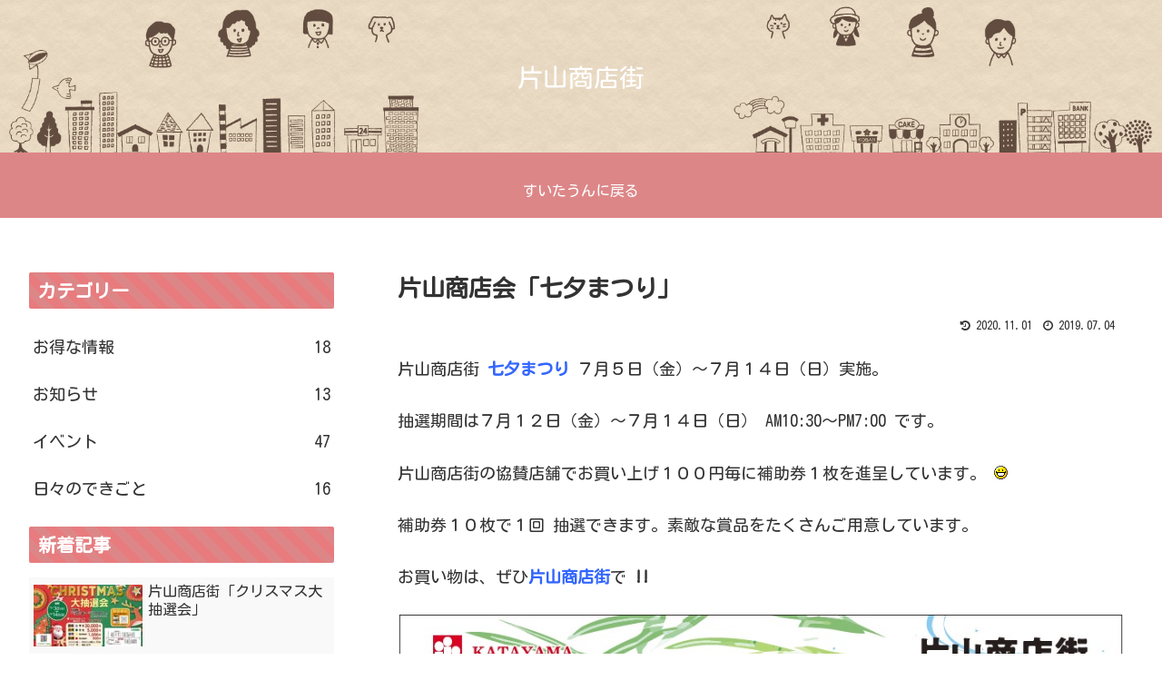

--- FILE ---
content_type: text/html; charset=UTF-8
request_url: https://sui-town.com/blog-katayama/archives/4211
body_size: 19640
content:
<!doctype html>
<html lang="ja">

<head>
<meta charset="utf-8">
<meta http-equiv="X-UA-Compatible" content="IE=edge">
<meta name="viewport" content="width=device-width, initial-scale=1.0, viewport-fit=cover"/>

      
<!-- Global site tag (gtag.js) - Google Analytics -->
<script async src="https://www.googletagmanager.com/gtag/js?id=UA-60341149-5"></script>
<script>
  window.dataLayer = window.dataLayer || [];
  function gtag(){dataLayer.push(arguments);}
  gtag('js', new Date());

  gtag('config', 'UA-60341149-5');
</script>
<!-- /Global site tag (gtag.js) - Google Analytics -->

      
  <!-- preconnect dns-prefetch -->
<link rel="preconnect dns-prefetch" href="//www.googletagmanager.com">
<link rel="preconnect dns-prefetch" href="//www.google-analytics.com">
<link rel="preconnect dns-prefetch" href="//ajax.googleapis.com">
<link rel="preconnect dns-prefetch" href="//cdnjs.cloudflare.com">
<link rel="preconnect dns-prefetch" href="//pagead2.googlesyndication.com">
<link rel="preconnect dns-prefetch" href="//googleads.g.doubleclick.net">
<link rel="preconnect dns-prefetch" href="//tpc.googlesyndication.com">
<link rel="preconnect dns-prefetch" href="//ad.doubleclick.net">
<link rel="preconnect dns-prefetch" href="//www.gstatic.com">
<link rel="preconnect dns-prefetch" href="//cse.google.com">
<link rel="preconnect dns-prefetch" href="//fonts.gstatic.com">
<link rel="preconnect dns-prefetch" href="//fonts.googleapis.com">
<link rel="preconnect dns-prefetch" href="//cms.quantserve.com">
<link rel="preconnect dns-prefetch" href="//secure.gravatar.com">
<link rel="preconnect dns-prefetch" href="//cdn.syndication.twimg.com">
<link rel="preconnect dns-prefetch" href="//cdn.jsdelivr.net">
<link rel="preconnect dns-prefetch" href="//images-fe.ssl-images-amazon.com">
<link rel="preconnect dns-prefetch" href="//completion.amazon.com">
<link rel="preconnect dns-prefetch" href="//m.media-amazon.com">
<link rel="preconnect dns-prefetch" href="//i.moshimo.com">
<link rel="preconnect dns-prefetch" href="//aml.valuecommerce.com">
<link rel="preconnect dns-prefetch" href="//dalc.valuecommerce.com">
<link rel="preconnect dns-prefetch" href="//dalb.valuecommerce.com">
<title>片山商店会「七夕まつり」  |  片山商店街</title>

<!-- OGP -->
<meta property="og:type" content="article">
<meta property="og:description" content="片山商店街 七夕まつり ７月５日（金）～７月１４日（日）実施。抽選期間は７月１２日（金）～７月１４日（日） AM10:30～PM7:00 です。片山商店街の協賛店舗でお買い上げ１００円毎に補助券１枚を進呈しています。 補助券１０枚で１回 抽">
<meta property="og:title" content="片山商店会「七夕まつり」">
<meta property="og:url" content="https://sui-town.com/blog-katayama/archives/4211">
<meta property="og:image" content="https://sui-town.com/blog-katayama/nextkatayama2020/wp-content/uploads/2019/07/1d1348071f198cda51322693645aa336.jpg">
<meta property="og:site_name" content="片山商店街">
<meta property="og:locale" content="ja_JP">
<meta property="article:published_time" content="2019-07-04T15:29:02+09:00" />
<meta property="article:modified_time" content="2020-11-01T11:18:15+09:00" />
<meta property="article:section" content="イベント">
<!-- /OGP -->

<!-- Twitter Card -->
<meta name="twitter:card" content="summary_large_image">
<meta property="twitter:description" content="片山商店街 七夕まつり ７月５日（金）～７月１４日（日）実施。抽選期間は７月１２日（金）～７月１４日（日） AM10:30～PM7:00 です。片山商店街の協賛店舗でお買い上げ１００円毎に補助券１枚を進呈しています。 補助券１０枚で１回 抽">
<meta property="twitter:title" content="片山商店会「七夕まつり」">
<meta property="twitter:url" content="https://sui-town.com/blog-katayama/archives/4211">
<meta name="twitter:image" content="https://sui-town.com/blog-katayama/nextkatayama2020/wp-content/uploads/2019/07/1d1348071f198cda51322693645aa336.jpg">
<meta name="twitter:domain" content="sui-town.com">
<!-- /Twitter Card -->
<link rel='dns-prefetch' href='//ajax.googleapis.com' />
<link rel='dns-prefetch' href='//cdnjs.cloudflare.com' />
<link rel='dns-prefetch' href='//fonts.googleapis.com' />
<link rel='dns-prefetch' href='//s.w.org' />
<link rel="alternate" type="application/rss+xml" title="片山商店街 &raquo; フィード" href="https://sui-town.com/blog-katayama/feed" />
<link rel="alternate" type="application/rss+xml" title="片山商店街 &raquo; コメントフィード" href="https://sui-town.com/blog-katayama/comments/feed" />
<link rel='stylesheet' id='cocoon-style-css'  href='https://sui-town.com/blog-katayama/nextkatayama2020/wp-content/themes/cocoon-master/style.css?ver=5.5.17&#038;fver=20201028012120' media='all' />
<link rel='stylesheet' id='cocoon-keyframes-css'  href='https://sui-town.com/blog-katayama/nextkatayama2020/wp-content/themes/cocoon-master/keyframes.css?ver=5.5.17&#038;fver=20201028012120' media='all' />
<link rel='stylesheet' id='font-awesome-style-css'  href='https://sui-town.com/blog-katayama/nextkatayama2020/wp-content/themes/cocoon-master/webfonts/fontawesome/css/font-awesome.min.css?ver=5.5.17&#038;fver=20201028012120' media='all' />
<link rel='stylesheet' id='icomoon-style-css'  href='https://sui-town.com/blog-katayama/nextkatayama2020/wp-content/themes/cocoon-master/webfonts/icomoon/style.css?ver=5.5.17&#038;fver=20201028012120' media='all' />
<link rel='stylesheet' id='baguettebox-style-css'  href='https://sui-town.com/blog-katayama/nextkatayama2020/wp-content/themes/cocoon-master/plugins/baguettebox/dist/baguetteBox.min.css?ver=5.5.17&#038;fver=20201028012120' media='all' />
<link rel='stylesheet' id='cocoon-skin-style-css'  href='http://sui-town.com/blog-katayama/nextkatayama2020/wp-content/themes/cocoon-child-master/skins/skin-wa-blue/style.css?ver=5.5.17' media='all' />
<style id='cocoon-skin-style-inline-css'>
@media screen and (max-width:480px){.page-body,.menu-content{font-size:16px}}#header-container,#header-container .navi,#navi .navi-in>.menu-header .sub-menu,.article h2,.sidebar h3,.cat-link,.cat-label,.appeal-content .appeal-button,.demo .cat-label,.blogcard-type .blogcard-label,#footer{background-color:#dd8688}#navi .navi-in a:hover,#footer a:hover{background-color:rgba(255,255,255,.2)}.article h3,.article h4,.article h5,.article h6,.cat-link,.tag-link{border-color:#dd8688}blockquote::before,blockquote::after,.pager-post-navi a.a-wrap::before{color:rgba(221,134,136,.5)}blockquote,.key-btn{background-color:rgba(221,134,136,.05);border-color:rgba(221,134,136,.5)}pre,.pager-links span,table th,.pagination .current{background-color:rgba(221,134,136,.1);border-color:rgba(221,134,136,.5)}table th,table td,.page-numbers,.page-numbers.dots,.tagcloud a,.list.ecb-entry-border .entry-card-wrap,.related-entries.recb-entry-border .related-entry-card-wrap,.carousel .a-wrap,.pager-post-navi.post-navi-border a.a-wrap,.article .toc,.a-wrap .blogcard,.author-box,.comment-reply-link,.ranking-item{border-color:rgba(221,134,136,.5)}table tr:nth-of-type(2n+1),.page-numbers.dots,.a-wrap:hover,.pagination a:hover,.pagination-next-link:hover,.widget_recent_entries ul li a:hover,.widget_categories ul li a:hover,.widget_archive ul li a:hover,.widget_pages ul li a:hover,.widget_meta ul li a:hover,.widget_rss ul li a:hover,.widget_nav_menu ul li a:hover,.pager-links a:hover span,.tag-link:hover,.tagcloud a:hover{background-color:rgba(221,134,136,.05)}.header,.header .site-name-text,#navi .navi-in a,#navi .navi-in a:hover,.article h2,.sidebar h3,#footer,#footer a{color:#fff}body.public-page{background-color:#fff}.header .header-in{min-height:180px}.header{background-image:url(http://sui-town.com/blog-katayama/nextkatayama2020/wp-content/uploads/2020/10/blog_head_01.png)}#header-container,#header-container .navi,#navi .navi-in>.menu-header .sub-menu{background-color:#dd8688}.header,.header .site-name-text,#navi .navi-in a,#navi .navi-in a:hover{color:#fff}.header{background-color:#dd8688}#header-container .navi,#navi .navi-in>.menu-header .sub-menu{background-color:#dd8688}#navi .navi-in a,#navi .navi-in a:hover{color:#fff}#navi .navi-in a:hover{background-color:rgba(255,255,255,.2)}.main{width:860px}.sidebar{width:376px}@media screen and (max-width:1260px){.wrap{width:auto}.main,.sidebar,.sidebar-left .main,.sidebar-left .sidebar{margin:0 .5%}.main{width:67%}.sidebar{padding:10px;width:30%}.entry-card-thumb{width:38%}.entry-card-content{margin-left:40%}}.toc-checkbox{display:none}.toc-content{visibility:hidden;height:0;opacity:.2;transition:all .5s ease-out}.toc-checkbox:checked~.toc-content{visibility:visible;padding-top:.6em;height:100%;opacity:1}.toc-title::after{content:'[開く]';margin-left:.5em;cursor:pointer;font-size:.8em}.toc-title:hover::after{text-decoration:underline}.toc-checkbox:checked+.toc-title::after{content:'[閉じる]'}#respond{display:none}.entry-content>*,.demo .entry-content p{line-height:1.8}.entry-content>*,.demo .entry-content p{margin-top:1.4em;margin-bottom:1.4em}.article .micro-top{margin-bottom:-1.54em}.article .micro-balloon{margin-bottom:-1.12em}.article .micro-bottom{margin-top:-1.54em}.article .micro-bottom.micro-balloon{margin-top:-1.12em;margin-bottom:1.4em}.blank-box.bb-key-color{border-color:#dd8688}.iic-key-color li::before{color:#dd8688}.blank-box.bb-tab.bb-key-color::before{background-color:#dd8688}.tb-key-color .toggle-button{border:1px solid #dd8688;background:#dd8688;color:#fff}.tb-key-color .toggle-button::before{color:#ccc}.tb-key-color .toggle-checkbox:checked~.toggle-content{border-color:#dd8688}.cb-key-color.caption-box{border-color:#dd8688}.cb-key-color .caption-box-label{background-color:#dd8688;color:#fff}.tcb-key-color .tab-caption-box-label{background-color:#dd8688;color:#fff}.tcb-key-color .tab-caption-box-content{border-color:#dd8688}.lb-key-color .label-box-content{border-color:#dd8688}.mc-key-color{background-color:#dd8688;color:#fff;border:0}.mc-key-color.micro-bottom::after{border-bottom-color:#dd8688;border-top-color:transparent}.mc-key-color::before{border-top-color:transparent;border-bottom-color:transparent}.mc-key-color::after{border-top-color:#dd8688}.btn-key-color,.btn-wrap.btn-wrap-key-color>a{background-color:#dd8688}.has-text-color.has-key-color-color{color:#dd8688}.has-background.has-key-color-background-color{background-color:#dd8688}.article.page-body,body#tinymce.wp-editor{background-color:#fff}.article.page-body,.editor-post-title__block .editor-post-title__input,body#tinymce.wp-editor{color:#333}.body .has-key-color-background-color{background-color:#dd8688}.body .has-key-color-color{color:#dd8688}.body .has-key-color-border-color{border-color:#dd8688}.btn-wrap.has-key-color-background-color>a{background-color:#dd8688}.btn-wrap.has-key-color-color>a{color:#dd8688}.btn-wrap.has-key-color-border-color>a{border-color:#dd8688}.bb-tab.has-key-color-border-color .bb-label{background-color:#dd8688}.toggle-wrap.has-key-color-border-color .toggle-button{background-color:#dd8688}.toggle-wrap.has-key-color-border-color .toggle-button,.toggle-wrap.has-key-color-border-color .toggle-content{border-color:#dd8688}.iconlist-box.has-key-color-icon-color li::before{color:#dd8688}.micro-balloon.has-key-color-background-color{background-color:#dd8688;border-color:transparent}.micro-balloon.has-key-color-background-color.micro-bottom::after{border-bottom-color:#dd8688;border-top-color:transparent}.micro-balloon.has-key-color-background-color::before{border-top-color:transparent;border-bottom-color:transparent}.micro-balloon.has-key-color-background-color::after{border-top-color:#dd8688}.micro-balloon.has-border-color.has-key-color-border-color{border-color:#dd8688}.micro-balloon.micro-top.has-key-color-border-color::before{border-top-color:#dd8688}.micro-balloon.micro-bottom.has-key-color-border-color::before{border-bottom-color:#dd8688}.caption-box.has-key-color-border-color .box-label{background-color:#dd8688}.tab-caption-box.has-key-color-border-color .box-label{background-color:#dd8688}.tab-caption-box.has-key-color-border-color .box-content{border-color:#dd8688}.tab-caption-box.has-key-color-background-color .box-content{background-color:#dd8688}.label-box.has-key-color-border-color .box-content{border-color:#dd8688}.label-box.has-key-color-background-color .box-content{background-color:#dd8688}.sbp-l .speech-balloon.has-key-color-border-color::before{border-right-color:#dd8688}.sbp-r .speech-balloon.has-key-color-border-color::before{border-left-color:#dd8688}.sbp-l .speech-balloon.has-key-color-background-color::after{border-right-color:#dd8688}.sbp-r .speech-balloon.has-key-color-background-color::after{border-left-color:#dd8688}.sbs-line.sbp-r .speech-balloon.has-key-color-background-color{background-color:#dd8688}.sbs-line.sbp-r .speech-balloon.has-key-color-border-color{border-color:#dd8688}.speech-wrap.sbs-think .speech-balloon.has-key-color-border-color::before,.speech-wrap.sbs-think .speech-balloon.has-key-color-border-color::after{border-color:#dd8688}.sbs-think .speech-balloon.has-key-color-background-color::before,.sbs-think .speech-balloon.has-key-color-background-color::after{background-color:#dd8688}.timeline-box.has-key-color-point-color .timeline-item::before{background-color:#dd8688}.body .has-red-background-color{background-color:#e60033}.body .has-red-color{color:#e60033}.body .has-red-border-color{border-color:#e60033}.btn-wrap.has-red-background-color>a{background-color:#e60033}.btn-wrap.has-red-color>a{color:#e60033}.btn-wrap.has-red-border-color>a{border-color:#e60033}.bb-tab.has-red-border-color .bb-label{background-color:#e60033}.toggle-wrap.has-red-border-color .toggle-button{background-color:#e60033}.toggle-wrap.has-red-border-color .toggle-button,.toggle-wrap.has-red-border-color .toggle-content{border-color:#e60033}.iconlist-box.has-red-icon-color li::before{color:#e60033}.micro-balloon.has-red-background-color{background-color:#e60033;border-color:transparent}.micro-balloon.has-red-background-color.micro-bottom::after{border-bottom-color:#e60033;border-top-color:transparent}.micro-balloon.has-red-background-color::before{border-top-color:transparent;border-bottom-color:transparent}.micro-balloon.has-red-background-color::after{border-top-color:#e60033}.micro-balloon.has-border-color.has-red-border-color{border-color:#e60033}.micro-balloon.micro-top.has-red-border-color::before{border-top-color:#e60033}.micro-balloon.micro-bottom.has-red-border-color::before{border-bottom-color:#e60033}.caption-box.has-red-border-color .box-label{background-color:#e60033}.tab-caption-box.has-red-border-color .box-label{background-color:#e60033}.tab-caption-box.has-red-border-color .box-content{border-color:#e60033}.tab-caption-box.has-red-background-color .box-content{background-color:#e60033}.label-box.has-red-border-color .box-content{border-color:#e60033}.label-box.has-red-background-color .box-content{background-color:#e60033}.sbp-l .speech-balloon.has-red-border-color::before{border-right-color:#e60033}.sbp-r .speech-balloon.has-red-border-color::before{border-left-color:#e60033}.sbp-l .speech-balloon.has-red-background-color::after{border-right-color:#e60033}.sbp-r .speech-balloon.has-red-background-color::after{border-left-color:#e60033}.sbs-line.sbp-r .speech-balloon.has-red-background-color{background-color:#e60033}.sbs-line.sbp-r .speech-balloon.has-red-border-color{border-color:#e60033}.speech-wrap.sbs-think .speech-balloon.has-red-border-color::before,.speech-wrap.sbs-think .speech-balloon.has-red-border-color::after{border-color:#e60033}.sbs-think .speech-balloon.has-red-background-color::before,.sbs-think .speech-balloon.has-red-background-color::after{background-color:#e60033}.timeline-box.has-red-point-color .timeline-item::before{background-color:#e60033}.body .has-pink-background-color{background-color:#e95295}.body .has-pink-color{color:#e95295}.body .has-pink-border-color{border-color:#e95295}.btn-wrap.has-pink-background-color>a{background-color:#e95295}.btn-wrap.has-pink-color>a{color:#e95295}.btn-wrap.has-pink-border-color>a{border-color:#e95295}.bb-tab.has-pink-border-color .bb-label{background-color:#e95295}.toggle-wrap.has-pink-border-color .toggle-button{background-color:#e95295}.toggle-wrap.has-pink-border-color .toggle-button,.toggle-wrap.has-pink-border-color .toggle-content{border-color:#e95295}.iconlist-box.has-pink-icon-color li::before{color:#e95295}.micro-balloon.has-pink-background-color{background-color:#e95295;border-color:transparent}.micro-balloon.has-pink-background-color.micro-bottom::after{border-bottom-color:#e95295;border-top-color:transparent}.micro-balloon.has-pink-background-color::before{border-top-color:transparent;border-bottom-color:transparent}.micro-balloon.has-pink-background-color::after{border-top-color:#e95295}.micro-balloon.has-border-color.has-pink-border-color{border-color:#e95295}.micro-balloon.micro-top.has-pink-border-color::before{border-top-color:#e95295}.micro-balloon.micro-bottom.has-pink-border-color::before{border-bottom-color:#e95295}.caption-box.has-pink-border-color .box-label{background-color:#e95295}.tab-caption-box.has-pink-border-color .box-label{background-color:#e95295}.tab-caption-box.has-pink-border-color .box-content{border-color:#e95295}.tab-caption-box.has-pink-background-color .box-content{background-color:#e95295}.label-box.has-pink-border-color .box-content{border-color:#e95295}.label-box.has-pink-background-color .box-content{background-color:#e95295}.sbp-l .speech-balloon.has-pink-border-color::before{border-right-color:#e95295}.sbp-r .speech-balloon.has-pink-border-color::before{border-left-color:#e95295}.sbp-l .speech-balloon.has-pink-background-color::after{border-right-color:#e95295}.sbp-r .speech-balloon.has-pink-background-color::after{border-left-color:#e95295}.sbs-line.sbp-r .speech-balloon.has-pink-background-color{background-color:#e95295}.sbs-line.sbp-r .speech-balloon.has-pink-border-color{border-color:#e95295}.speech-wrap.sbs-think .speech-balloon.has-pink-border-color::before,.speech-wrap.sbs-think .speech-balloon.has-pink-border-color::after{border-color:#e95295}.sbs-think .speech-balloon.has-pink-background-color::before,.sbs-think .speech-balloon.has-pink-background-color::after{background-color:#e95295}.timeline-box.has-pink-point-color .timeline-item::before{background-color:#e95295}.body .has-purple-background-color{background-color:#884898}.body .has-purple-color{color:#884898}.body .has-purple-border-color{border-color:#884898}.btn-wrap.has-purple-background-color>a{background-color:#884898}.btn-wrap.has-purple-color>a{color:#884898}.btn-wrap.has-purple-border-color>a{border-color:#884898}.bb-tab.has-purple-border-color .bb-label{background-color:#884898}.toggle-wrap.has-purple-border-color .toggle-button{background-color:#884898}.toggle-wrap.has-purple-border-color .toggle-button,.toggle-wrap.has-purple-border-color .toggle-content{border-color:#884898}.iconlist-box.has-purple-icon-color li::before{color:#884898}.micro-balloon.has-purple-background-color{background-color:#884898;border-color:transparent}.micro-balloon.has-purple-background-color.micro-bottom::after{border-bottom-color:#884898;border-top-color:transparent}.micro-balloon.has-purple-background-color::before{border-top-color:transparent;border-bottom-color:transparent}.micro-balloon.has-purple-background-color::after{border-top-color:#884898}.micro-balloon.has-border-color.has-purple-border-color{border-color:#884898}.micro-balloon.micro-top.has-purple-border-color::before{border-top-color:#884898}.micro-balloon.micro-bottom.has-purple-border-color::before{border-bottom-color:#884898}.caption-box.has-purple-border-color .box-label{background-color:#884898}.tab-caption-box.has-purple-border-color .box-label{background-color:#884898}.tab-caption-box.has-purple-border-color .box-content{border-color:#884898}.tab-caption-box.has-purple-background-color .box-content{background-color:#884898}.label-box.has-purple-border-color .box-content{border-color:#884898}.label-box.has-purple-background-color .box-content{background-color:#884898}.sbp-l .speech-balloon.has-purple-border-color::before{border-right-color:#884898}.sbp-r .speech-balloon.has-purple-border-color::before{border-left-color:#884898}.sbp-l .speech-balloon.has-purple-background-color::after{border-right-color:#884898}.sbp-r .speech-balloon.has-purple-background-color::after{border-left-color:#884898}.sbs-line.sbp-r .speech-balloon.has-purple-background-color{background-color:#884898}.sbs-line.sbp-r .speech-balloon.has-purple-border-color{border-color:#884898}.speech-wrap.sbs-think .speech-balloon.has-purple-border-color::before,.speech-wrap.sbs-think .speech-balloon.has-purple-border-color::after{border-color:#884898}.sbs-think .speech-balloon.has-purple-background-color::before,.sbs-think .speech-balloon.has-purple-background-color::after{background-color:#884898}.timeline-box.has-purple-point-color .timeline-item::before{background-color:#884898}.body .has-deep-background-color{background-color:#55295b}.body .has-deep-color{color:#55295b}.body .has-deep-border-color{border-color:#55295b}.btn-wrap.has-deep-background-color>a{background-color:#55295b}.btn-wrap.has-deep-color>a{color:#55295b}.btn-wrap.has-deep-border-color>a{border-color:#55295b}.bb-tab.has-deep-border-color .bb-label{background-color:#55295b}.toggle-wrap.has-deep-border-color .toggle-button{background-color:#55295b}.toggle-wrap.has-deep-border-color .toggle-button,.toggle-wrap.has-deep-border-color .toggle-content{border-color:#55295b}.iconlist-box.has-deep-icon-color li::before{color:#55295b}.micro-balloon.has-deep-background-color{background-color:#55295b;border-color:transparent}.micro-balloon.has-deep-background-color.micro-bottom::after{border-bottom-color:#55295b;border-top-color:transparent}.micro-balloon.has-deep-background-color::before{border-top-color:transparent;border-bottom-color:transparent}.micro-balloon.has-deep-background-color::after{border-top-color:#55295b}.micro-balloon.has-border-color.has-deep-border-color{border-color:#55295b}.micro-balloon.micro-top.has-deep-border-color::before{border-top-color:#55295b}.micro-balloon.micro-bottom.has-deep-border-color::before{border-bottom-color:#55295b}.caption-box.has-deep-border-color .box-label{background-color:#55295b}.tab-caption-box.has-deep-border-color .box-label{background-color:#55295b}.tab-caption-box.has-deep-border-color .box-content{border-color:#55295b}.tab-caption-box.has-deep-background-color .box-content{background-color:#55295b}.label-box.has-deep-border-color .box-content{border-color:#55295b}.label-box.has-deep-background-color .box-content{background-color:#55295b}.sbp-l .speech-balloon.has-deep-border-color::before{border-right-color:#55295b}.sbp-r .speech-balloon.has-deep-border-color::before{border-left-color:#55295b}.sbp-l .speech-balloon.has-deep-background-color::after{border-right-color:#55295b}.sbp-r .speech-balloon.has-deep-background-color::after{border-left-color:#55295b}.sbs-line.sbp-r .speech-balloon.has-deep-background-color{background-color:#55295b}.sbs-line.sbp-r .speech-balloon.has-deep-border-color{border-color:#55295b}.speech-wrap.sbs-think .speech-balloon.has-deep-border-color::before,.speech-wrap.sbs-think .speech-balloon.has-deep-border-color::after{border-color:#55295b}.sbs-think .speech-balloon.has-deep-background-color::before,.sbs-think .speech-balloon.has-deep-background-color::after{background-color:#55295b}.timeline-box.has-deep-point-color .timeline-item::before{background-color:#55295b}.body .has-indigo-background-color{background-color:#1e50a2}.body .has-indigo-color{color:#1e50a2}.body .has-indigo-border-color{border-color:#1e50a2}.btn-wrap.has-indigo-background-color>a{background-color:#1e50a2}.btn-wrap.has-indigo-color>a{color:#1e50a2}.btn-wrap.has-indigo-border-color>a{border-color:#1e50a2}.bb-tab.has-indigo-border-color .bb-label{background-color:#1e50a2}.toggle-wrap.has-indigo-border-color .toggle-button{background-color:#1e50a2}.toggle-wrap.has-indigo-border-color .toggle-button,.toggle-wrap.has-indigo-border-color .toggle-content{border-color:#1e50a2}.iconlist-box.has-indigo-icon-color li::before{color:#1e50a2}.micro-balloon.has-indigo-background-color{background-color:#1e50a2;border-color:transparent}.micro-balloon.has-indigo-background-color.micro-bottom::after{border-bottom-color:#1e50a2;border-top-color:transparent}.micro-balloon.has-indigo-background-color::before{border-top-color:transparent;border-bottom-color:transparent}.micro-balloon.has-indigo-background-color::after{border-top-color:#1e50a2}.micro-balloon.has-border-color.has-indigo-border-color{border-color:#1e50a2}.micro-balloon.micro-top.has-indigo-border-color::before{border-top-color:#1e50a2}.micro-balloon.micro-bottom.has-indigo-border-color::before{border-bottom-color:#1e50a2}.caption-box.has-indigo-border-color .box-label{background-color:#1e50a2}.tab-caption-box.has-indigo-border-color .box-label{background-color:#1e50a2}.tab-caption-box.has-indigo-border-color .box-content{border-color:#1e50a2}.tab-caption-box.has-indigo-background-color .box-content{background-color:#1e50a2}.label-box.has-indigo-border-color .box-content{border-color:#1e50a2}.label-box.has-indigo-background-color .box-content{background-color:#1e50a2}.sbp-l .speech-balloon.has-indigo-border-color::before{border-right-color:#1e50a2}.sbp-r .speech-balloon.has-indigo-border-color::before{border-left-color:#1e50a2}.sbp-l .speech-balloon.has-indigo-background-color::after{border-right-color:#1e50a2}.sbp-r .speech-balloon.has-indigo-background-color::after{border-left-color:#1e50a2}.sbs-line.sbp-r .speech-balloon.has-indigo-background-color{background-color:#1e50a2}.sbs-line.sbp-r .speech-balloon.has-indigo-border-color{border-color:#1e50a2}.speech-wrap.sbs-think .speech-balloon.has-indigo-border-color::before,.speech-wrap.sbs-think .speech-balloon.has-indigo-border-color::after{border-color:#1e50a2}.sbs-think .speech-balloon.has-indigo-background-color::before,.sbs-think .speech-balloon.has-indigo-background-color::after{background-color:#1e50a2}.timeline-box.has-indigo-point-color .timeline-item::before{background-color:#1e50a2}.body .has-blue-background-color{background-color:#0095d9}.body .has-blue-color{color:#0095d9}.body .has-blue-border-color{border-color:#0095d9}.btn-wrap.has-blue-background-color>a{background-color:#0095d9}.btn-wrap.has-blue-color>a{color:#0095d9}.btn-wrap.has-blue-border-color>a{border-color:#0095d9}.bb-tab.has-blue-border-color .bb-label{background-color:#0095d9}.toggle-wrap.has-blue-border-color .toggle-button{background-color:#0095d9}.toggle-wrap.has-blue-border-color .toggle-button,.toggle-wrap.has-blue-border-color .toggle-content{border-color:#0095d9}.iconlist-box.has-blue-icon-color li::before{color:#0095d9}.micro-balloon.has-blue-background-color{background-color:#0095d9;border-color:transparent}.micro-balloon.has-blue-background-color.micro-bottom::after{border-bottom-color:#0095d9;border-top-color:transparent}.micro-balloon.has-blue-background-color::before{border-top-color:transparent;border-bottom-color:transparent}.micro-balloon.has-blue-background-color::after{border-top-color:#0095d9}.micro-balloon.has-border-color.has-blue-border-color{border-color:#0095d9}.micro-balloon.micro-top.has-blue-border-color::before{border-top-color:#0095d9}.micro-balloon.micro-bottom.has-blue-border-color::before{border-bottom-color:#0095d9}.caption-box.has-blue-border-color .box-label{background-color:#0095d9}.tab-caption-box.has-blue-border-color .box-label{background-color:#0095d9}.tab-caption-box.has-blue-border-color .box-content{border-color:#0095d9}.tab-caption-box.has-blue-background-color .box-content{background-color:#0095d9}.label-box.has-blue-border-color .box-content{border-color:#0095d9}.label-box.has-blue-background-color .box-content{background-color:#0095d9}.sbp-l .speech-balloon.has-blue-border-color::before{border-right-color:#0095d9}.sbp-r .speech-balloon.has-blue-border-color::before{border-left-color:#0095d9}.sbp-l .speech-balloon.has-blue-background-color::after{border-right-color:#0095d9}.sbp-r .speech-balloon.has-blue-background-color::after{border-left-color:#0095d9}.sbs-line.sbp-r .speech-balloon.has-blue-background-color{background-color:#0095d9}.sbs-line.sbp-r .speech-balloon.has-blue-border-color{border-color:#0095d9}.speech-wrap.sbs-think .speech-balloon.has-blue-border-color::before,.speech-wrap.sbs-think .speech-balloon.has-blue-border-color::after{border-color:#0095d9}.sbs-think .speech-balloon.has-blue-background-color::before,.sbs-think .speech-balloon.has-blue-background-color::after{background-color:#0095d9}.timeline-box.has-blue-point-color .timeline-item::before{background-color:#0095d9}.body .has-light-blue-background-color{background-color:#2ca9e1}.body .has-light-blue-color{color:#2ca9e1}.body .has-light-blue-border-color{border-color:#2ca9e1}.btn-wrap.has-light-blue-background-color>a{background-color:#2ca9e1}.btn-wrap.has-light-blue-color>a{color:#2ca9e1}.btn-wrap.has-light-blue-border-color>a{border-color:#2ca9e1}.bb-tab.has-light-blue-border-color .bb-label{background-color:#2ca9e1}.toggle-wrap.has-light-blue-border-color .toggle-button{background-color:#2ca9e1}.toggle-wrap.has-light-blue-border-color .toggle-button,.toggle-wrap.has-light-blue-border-color .toggle-content{border-color:#2ca9e1}.iconlist-box.has-light-blue-icon-color li::before{color:#2ca9e1}.micro-balloon.has-light-blue-background-color{background-color:#2ca9e1;border-color:transparent}.micro-balloon.has-light-blue-background-color.micro-bottom::after{border-bottom-color:#2ca9e1;border-top-color:transparent}.micro-balloon.has-light-blue-background-color::before{border-top-color:transparent;border-bottom-color:transparent}.micro-balloon.has-light-blue-background-color::after{border-top-color:#2ca9e1}.micro-balloon.has-border-color.has-light-blue-border-color{border-color:#2ca9e1}.micro-balloon.micro-top.has-light-blue-border-color::before{border-top-color:#2ca9e1}.micro-balloon.micro-bottom.has-light-blue-border-color::before{border-bottom-color:#2ca9e1}.caption-box.has-light-blue-border-color .box-label{background-color:#2ca9e1}.tab-caption-box.has-light-blue-border-color .box-label{background-color:#2ca9e1}.tab-caption-box.has-light-blue-border-color .box-content{border-color:#2ca9e1}.tab-caption-box.has-light-blue-background-color .box-content{background-color:#2ca9e1}.label-box.has-light-blue-border-color .box-content{border-color:#2ca9e1}.label-box.has-light-blue-background-color .box-content{background-color:#2ca9e1}.sbp-l .speech-balloon.has-light-blue-border-color::before{border-right-color:#2ca9e1}.sbp-r .speech-balloon.has-light-blue-border-color::before{border-left-color:#2ca9e1}.sbp-l .speech-balloon.has-light-blue-background-color::after{border-right-color:#2ca9e1}.sbp-r .speech-balloon.has-light-blue-background-color::after{border-left-color:#2ca9e1}.sbs-line.sbp-r .speech-balloon.has-light-blue-background-color{background-color:#2ca9e1}.sbs-line.sbp-r .speech-balloon.has-light-blue-border-color{border-color:#2ca9e1}.speech-wrap.sbs-think .speech-balloon.has-light-blue-border-color::before,.speech-wrap.sbs-think .speech-balloon.has-light-blue-border-color::after{border-color:#2ca9e1}.sbs-think .speech-balloon.has-light-blue-background-color::before,.sbs-think .speech-balloon.has-light-blue-background-color::after{background-color:#2ca9e1}.timeline-box.has-light-blue-point-color .timeline-item::before{background-color:#2ca9e1}.body .has-cyan-background-color{background-color:#00a3af}.body .has-cyan-color{color:#00a3af}.body .has-cyan-border-color{border-color:#00a3af}.btn-wrap.has-cyan-background-color>a{background-color:#00a3af}.btn-wrap.has-cyan-color>a{color:#00a3af}.btn-wrap.has-cyan-border-color>a{border-color:#00a3af}.bb-tab.has-cyan-border-color .bb-label{background-color:#00a3af}.toggle-wrap.has-cyan-border-color .toggle-button{background-color:#00a3af}.toggle-wrap.has-cyan-border-color .toggle-button,.toggle-wrap.has-cyan-border-color .toggle-content{border-color:#00a3af}.iconlist-box.has-cyan-icon-color li::before{color:#00a3af}.micro-balloon.has-cyan-background-color{background-color:#00a3af;border-color:transparent}.micro-balloon.has-cyan-background-color.micro-bottom::after{border-bottom-color:#00a3af;border-top-color:transparent}.micro-balloon.has-cyan-background-color::before{border-top-color:transparent;border-bottom-color:transparent}.micro-balloon.has-cyan-background-color::after{border-top-color:#00a3af}.micro-balloon.has-border-color.has-cyan-border-color{border-color:#00a3af}.micro-balloon.micro-top.has-cyan-border-color::before{border-top-color:#00a3af}.micro-balloon.micro-bottom.has-cyan-border-color::before{border-bottom-color:#00a3af}.caption-box.has-cyan-border-color .box-label{background-color:#00a3af}.tab-caption-box.has-cyan-border-color .box-label{background-color:#00a3af}.tab-caption-box.has-cyan-border-color .box-content{border-color:#00a3af}.tab-caption-box.has-cyan-background-color .box-content{background-color:#00a3af}.label-box.has-cyan-border-color .box-content{border-color:#00a3af}.label-box.has-cyan-background-color .box-content{background-color:#00a3af}.sbp-l .speech-balloon.has-cyan-border-color::before{border-right-color:#00a3af}.sbp-r .speech-balloon.has-cyan-border-color::before{border-left-color:#00a3af}.sbp-l .speech-balloon.has-cyan-background-color::after{border-right-color:#00a3af}.sbp-r .speech-balloon.has-cyan-background-color::after{border-left-color:#00a3af}.sbs-line.sbp-r .speech-balloon.has-cyan-background-color{background-color:#00a3af}.sbs-line.sbp-r .speech-balloon.has-cyan-border-color{border-color:#00a3af}.speech-wrap.sbs-think .speech-balloon.has-cyan-border-color::before,.speech-wrap.sbs-think .speech-balloon.has-cyan-border-color::after{border-color:#00a3af}.sbs-think .speech-balloon.has-cyan-background-color::before,.sbs-think .speech-balloon.has-cyan-background-color::after{background-color:#00a3af}.timeline-box.has-cyan-point-color .timeline-item::before{background-color:#00a3af}.body .has-teal-background-color{background-color:#007b43}.body .has-teal-color{color:#007b43}.body .has-teal-border-color{border-color:#007b43}.btn-wrap.has-teal-background-color>a{background-color:#007b43}.btn-wrap.has-teal-color>a{color:#007b43}.btn-wrap.has-teal-border-color>a{border-color:#007b43}.bb-tab.has-teal-border-color .bb-label{background-color:#007b43}.toggle-wrap.has-teal-border-color .toggle-button{background-color:#007b43}.toggle-wrap.has-teal-border-color .toggle-button,.toggle-wrap.has-teal-border-color .toggle-content{border-color:#007b43}.iconlist-box.has-teal-icon-color li::before{color:#007b43}.micro-balloon.has-teal-background-color{background-color:#007b43;border-color:transparent}.micro-balloon.has-teal-background-color.micro-bottom::after{border-bottom-color:#007b43;border-top-color:transparent}.micro-balloon.has-teal-background-color::before{border-top-color:transparent;border-bottom-color:transparent}.micro-balloon.has-teal-background-color::after{border-top-color:#007b43}.micro-balloon.has-border-color.has-teal-border-color{border-color:#007b43}.micro-balloon.micro-top.has-teal-border-color::before{border-top-color:#007b43}.micro-balloon.micro-bottom.has-teal-border-color::before{border-bottom-color:#007b43}.caption-box.has-teal-border-color .box-label{background-color:#007b43}.tab-caption-box.has-teal-border-color .box-label{background-color:#007b43}.tab-caption-box.has-teal-border-color .box-content{border-color:#007b43}.tab-caption-box.has-teal-background-color .box-content{background-color:#007b43}.label-box.has-teal-border-color .box-content{border-color:#007b43}.label-box.has-teal-background-color .box-content{background-color:#007b43}.sbp-l .speech-balloon.has-teal-border-color::before{border-right-color:#007b43}.sbp-r .speech-balloon.has-teal-border-color::before{border-left-color:#007b43}.sbp-l .speech-balloon.has-teal-background-color::after{border-right-color:#007b43}.sbp-r .speech-balloon.has-teal-background-color::after{border-left-color:#007b43}.sbs-line.sbp-r .speech-balloon.has-teal-background-color{background-color:#007b43}.sbs-line.sbp-r .speech-balloon.has-teal-border-color{border-color:#007b43}.speech-wrap.sbs-think .speech-balloon.has-teal-border-color::before,.speech-wrap.sbs-think .speech-balloon.has-teal-border-color::after{border-color:#007b43}.sbs-think .speech-balloon.has-teal-background-color::before,.sbs-think .speech-balloon.has-teal-background-color::after{background-color:#007b43}.timeline-box.has-teal-point-color .timeline-item::before{background-color:#007b43}.body .has-green-background-color{background-color:#3eb370}.body .has-green-color{color:#3eb370}.body .has-green-border-color{border-color:#3eb370}.btn-wrap.has-green-background-color>a{background-color:#3eb370}.btn-wrap.has-green-color>a{color:#3eb370}.btn-wrap.has-green-border-color>a{border-color:#3eb370}.bb-tab.has-green-border-color .bb-label{background-color:#3eb370}.toggle-wrap.has-green-border-color .toggle-button{background-color:#3eb370}.toggle-wrap.has-green-border-color .toggle-button,.toggle-wrap.has-green-border-color .toggle-content{border-color:#3eb370}.iconlist-box.has-green-icon-color li::before{color:#3eb370}.micro-balloon.has-green-background-color{background-color:#3eb370;border-color:transparent}.micro-balloon.has-green-background-color.micro-bottom::after{border-bottom-color:#3eb370;border-top-color:transparent}.micro-balloon.has-green-background-color::before{border-top-color:transparent;border-bottom-color:transparent}.micro-balloon.has-green-background-color::after{border-top-color:#3eb370}.micro-balloon.has-border-color.has-green-border-color{border-color:#3eb370}.micro-balloon.micro-top.has-green-border-color::before{border-top-color:#3eb370}.micro-balloon.micro-bottom.has-green-border-color::before{border-bottom-color:#3eb370}.caption-box.has-green-border-color .box-label{background-color:#3eb370}.tab-caption-box.has-green-border-color .box-label{background-color:#3eb370}.tab-caption-box.has-green-border-color .box-content{border-color:#3eb370}.tab-caption-box.has-green-background-color .box-content{background-color:#3eb370}.label-box.has-green-border-color .box-content{border-color:#3eb370}.label-box.has-green-background-color .box-content{background-color:#3eb370}.sbp-l .speech-balloon.has-green-border-color::before{border-right-color:#3eb370}.sbp-r .speech-balloon.has-green-border-color::before{border-left-color:#3eb370}.sbp-l .speech-balloon.has-green-background-color::after{border-right-color:#3eb370}.sbp-r .speech-balloon.has-green-background-color::after{border-left-color:#3eb370}.sbs-line.sbp-r .speech-balloon.has-green-background-color{background-color:#3eb370}.sbs-line.sbp-r .speech-balloon.has-green-border-color{border-color:#3eb370}.speech-wrap.sbs-think .speech-balloon.has-green-border-color::before,.speech-wrap.sbs-think .speech-balloon.has-green-border-color::after{border-color:#3eb370}.sbs-think .speech-balloon.has-green-background-color::before,.sbs-think .speech-balloon.has-green-background-color::after{background-color:#3eb370}.timeline-box.has-green-point-color .timeline-item::before{background-color:#3eb370}.body .has-light-green-background-color{background-color:#8bc34a}.body .has-light-green-color{color:#8bc34a}.body .has-light-green-border-color{border-color:#8bc34a}.btn-wrap.has-light-green-background-color>a{background-color:#8bc34a}.btn-wrap.has-light-green-color>a{color:#8bc34a}.btn-wrap.has-light-green-border-color>a{border-color:#8bc34a}.bb-tab.has-light-green-border-color .bb-label{background-color:#8bc34a}.toggle-wrap.has-light-green-border-color .toggle-button{background-color:#8bc34a}.toggle-wrap.has-light-green-border-color .toggle-button,.toggle-wrap.has-light-green-border-color .toggle-content{border-color:#8bc34a}.iconlist-box.has-light-green-icon-color li::before{color:#8bc34a}.micro-balloon.has-light-green-background-color{background-color:#8bc34a;border-color:transparent}.micro-balloon.has-light-green-background-color.micro-bottom::after{border-bottom-color:#8bc34a;border-top-color:transparent}.micro-balloon.has-light-green-background-color::before{border-top-color:transparent;border-bottom-color:transparent}.micro-balloon.has-light-green-background-color::after{border-top-color:#8bc34a}.micro-balloon.has-border-color.has-light-green-border-color{border-color:#8bc34a}.micro-balloon.micro-top.has-light-green-border-color::before{border-top-color:#8bc34a}.micro-balloon.micro-bottom.has-light-green-border-color::before{border-bottom-color:#8bc34a}.caption-box.has-light-green-border-color .box-label{background-color:#8bc34a}.tab-caption-box.has-light-green-border-color .box-label{background-color:#8bc34a}.tab-caption-box.has-light-green-border-color .box-content{border-color:#8bc34a}.tab-caption-box.has-light-green-background-color .box-content{background-color:#8bc34a}.label-box.has-light-green-border-color .box-content{border-color:#8bc34a}.label-box.has-light-green-background-color .box-content{background-color:#8bc34a}.sbp-l .speech-balloon.has-light-green-border-color::before{border-right-color:#8bc34a}.sbp-r .speech-balloon.has-light-green-border-color::before{border-left-color:#8bc34a}.sbp-l .speech-balloon.has-light-green-background-color::after{border-right-color:#8bc34a}.sbp-r .speech-balloon.has-light-green-background-color::after{border-left-color:#8bc34a}.sbs-line.sbp-r .speech-balloon.has-light-green-background-color{background-color:#8bc34a}.sbs-line.sbp-r .speech-balloon.has-light-green-border-color{border-color:#8bc34a}.speech-wrap.sbs-think .speech-balloon.has-light-green-border-color::before,.speech-wrap.sbs-think .speech-balloon.has-light-green-border-color::after{border-color:#8bc34a}.sbs-think .speech-balloon.has-light-green-background-color::before,.sbs-think .speech-balloon.has-light-green-background-color::after{background-color:#8bc34a}.timeline-box.has-light-green-point-color .timeline-item::before{background-color:#8bc34a}.body .has-lime-background-color{background-color:#c3d825}.body .has-lime-color{color:#c3d825}.body .has-lime-border-color{border-color:#c3d825}.btn-wrap.has-lime-background-color>a{background-color:#c3d825}.btn-wrap.has-lime-color>a{color:#c3d825}.btn-wrap.has-lime-border-color>a{border-color:#c3d825}.bb-tab.has-lime-border-color .bb-label{background-color:#c3d825}.toggle-wrap.has-lime-border-color .toggle-button{background-color:#c3d825}.toggle-wrap.has-lime-border-color .toggle-button,.toggle-wrap.has-lime-border-color .toggle-content{border-color:#c3d825}.iconlist-box.has-lime-icon-color li::before{color:#c3d825}.micro-balloon.has-lime-background-color{background-color:#c3d825;border-color:transparent}.micro-balloon.has-lime-background-color.micro-bottom::after{border-bottom-color:#c3d825;border-top-color:transparent}.micro-balloon.has-lime-background-color::before{border-top-color:transparent;border-bottom-color:transparent}.micro-balloon.has-lime-background-color::after{border-top-color:#c3d825}.micro-balloon.has-border-color.has-lime-border-color{border-color:#c3d825}.micro-balloon.micro-top.has-lime-border-color::before{border-top-color:#c3d825}.micro-balloon.micro-bottom.has-lime-border-color::before{border-bottom-color:#c3d825}.caption-box.has-lime-border-color .box-label{background-color:#c3d825}.tab-caption-box.has-lime-border-color .box-label{background-color:#c3d825}.tab-caption-box.has-lime-border-color .box-content{border-color:#c3d825}.tab-caption-box.has-lime-background-color .box-content{background-color:#c3d825}.label-box.has-lime-border-color .box-content{border-color:#c3d825}.label-box.has-lime-background-color .box-content{background-color:#c3d825}.sbp-l .speech-balloon.has-lime-border-color::before{border-right-color:#c3d825}.sbp-r .speech-balloon.has-lime-border-color::before{border-left-color:#c3d825}.sbp-l .speech-balloon.has-lime-background-color::after{border-right-color:#c3d825}.sbp-r .speech-balloon.has-lime-background-color::after{border-left-color:#c3d825}.sbs-line.sbp-r .speech-balloon.has-lime-background-color{background-color:#c3d825}.sbs-line.sbp-r .speech-balloon.has-lime-border-color{border-color:#c3d825}.speech-wrap.sbs-think .speech-balloon.has-lime-border-color::before,.speech-wrap.sbs-think .speech-balloon.has-lime-border-color::after{border-color:#c3d825}.sbs-think .speech-balloon.has-lime-background-color::before,.sbs-think .speech-balloon.has-lime-background-color::after{background-color:#c3d825}.timeline-box.has-lime-point-color .timeline-item::before{background-color:#c3d825}.body .has-yellow-background-color{background-color:#ffd900}.body .has-yellow-color{color:#ffd900}.body .has-yellow-border-color{border-color:#ffd900}.btn-wrap.has-yellow-background-color>a{background-color:#ffd900}.btn-wrap.has-yellow-color>a{color:#ffd900}.btn-wrap.has-yellow-border-color>a{border-color:#ffd900}.bb-tab.has-yellow-border-color .bb-label{background-color:#ffd900}.toggle-wrap.has-yellow-border-color .toggle-button{background-color:#ffd900}.toggle-wrap.has-yellow-border-color .toggle-button,.toggle-wrap.has-yellow-border-color .toggle-content{border-color:#ffd900}.iconlist-box.has-yellow-icon-color li::before{color:#ffd900}.micro-balloon.has-yellow-background-color{background-color:#ffd900;border-color:transparent}.micro-balloon.has-yellow-background-color.micro-bottom::after{border-bottom-color:#ffd900;border-top-color:transparent}.micro-balloon.has-yellow-background-color::before{border-top-color:transparent;border-bottom-color:transparent}.micro-balloon.has-yellow-background-color::after{border-top-color:#ffd900}.micro-balloon.has-border-color.has-yellow-border-color{border-color:#ffd900}.micro-balloon.micro-top.has-yellow-border-color::before{border-top-color:#ffd900}.micro-balloon.micro-bottom.has-yellow-border-color::before{border-bottom-color:#ffd900}.caption-box.has-yellow-border-color .box-label{background-color:#ffd900}.tab-caption-box.has-yellow-border-color .box-label{background-color:#ffd900}.tab-caption-box.has-yellow-border-color .box-content{border-color:#ffd900}.tab-caption-box.has-yellow-background-color .box-content{background-color:#ffd900}.label-box.has-yellow-border-color .box-content{border-color:#ffd900}.label-box.has-yellow-background-color .box-content{background-color:#ffd900}.sbp-l .speech-balloon.has-yellow-border-color::before{border-right-color:#ffd900}.sbp-r .speech-balloon.has-yellow-border-color::before{border-left-color:#ffd900}.sbp-l .speech-balloon.has-yellow-background-color::after{border-right-color:#ffd900}.sbp-r .speech-balloon.has-yellow-background-color::after{border-left-color:#ffd900}.sbs-line.sbp-r .speech-balloon.has-yellow-background-color{background-color:#ffd900}.sbs-line.sbp-r .speech-balloon.has-yellow-border-color{border-color:#ffd900}.speech-wrap.sbs-think .speech-balloon.has-yellow-border-color::before,.speech-wrap.sbs-think .speech-balloon.has-yellow-border-color::after{border-color:#ffd900}.sbs-think .speech-balloon.has-yellow-background-color::before,.sbs-think .speech-balloon.has-yellow-background-color::after{background-color:#ffd900}.timeline-box.has-yellow-point-color .timeline-item::before{background-color:#ffd900}.body .has-amber-background-color{background-color:#ffc107}.body .has-amber-color{color:#ffc107}.body .has-amber-border-color{border-color:#ffc107}.btn-wrap.has-amber-background-color>a{background-color:#ffc107}.btn-wrap.has-amber-color>a{color:#ffc107}.btn-wrap.has-amber-border-color>a{border-color:#ffc107}.bb-tab.has-amber-border-color .bb-label{background-color:#ffc107}.toggle-wrap.has-amber-border-color .toggle-button{background-color:#ffc107}.toggle-wrap.has-amber-border-color .toggle-button,.toggle-wrap.has-amber-border-color .toggle-content{border-color:#ffc107}.iconlist-box.has-amber-icon-color li::before{color:#ffc107}.micro-balloon.has-amber-background-color{background-color:#ffc107;border-color:transparent}.micro-balloon.has-amber-background-color.micro-bottom::after{border-bottom-color:#ffc107;border-top-color:transparent}.micro-balloon.has-amber-background-color::before{border-top-color:transparent;border-bottom-color:transparent}.micro-balloon.has-amber-background-color::after{border-top-color:#ffc107}.micro-balloon.has-border-color.has-amber-border-color{border-color:#ffc107}.micro-balloon.micro-top.has-amber-border-color::before{border-top-color:#ffc107}.micro-balloon.micro-bottom.has-amber-border-color::before{border-bottom-color:#ffc107}.caption-box.has-amber-border-color .box-label{background-color:#ffc107}.tab-caption-box.has-amber-border-color .box-label{background-color:#ffc107}.tab-caption-box.has-amber-border-color .box-content{border-color:#ffc107}.tab-caption-box.has-amber-background-color .box-content{background-color:#ffc107}.label-box.has-amber-border-color .box-content{border-color:#ffc107}.label-box.has-amber-background-color .box-content{background-color:#ffc107}.sbp-l .speech-balloon.has-amber-border-color::before{border-right-color:#ffc107}.sbp-r .speech-balloon.has-amber-border-color::before{border-left-color:#ffc107}.sbp-l .speech-balloon.has-amber-background-color::after{border-right-color:#ffc107}.sbp-r .speech-balloon.has-amber-background-color::after{border-left-color:#ffc107}.sbs-line.sbp-r .speech-balloon.has-amber-background-color{background-color:#ffc107}.sbs-line.sbp-r .speech-balloon.has-amber-border-color{border-color:#ffc107}.speech-wrap.sbs-think .speech-balloon.has-amber-border-color::before,.speech-wrap.sbs-think .speech-balloon.has-amber-border-color::after{border-color:#ffc107}.sbs-think .speech-balloon.has-amber-background-color::before,.sbs-think .speech-balloon.has-amber-background-color::after{background-color:#ffc107}.timeline-box.has-amber-point-color .timeline-item::before{background-color:#ffc107}.body .has-orange-background-color{background-color:#f39800}.body .has-orange-color{color:#f39800}.body .has-orange-border-color{border-color:#f39800}.btn-wrap.has-orange-background-color>a{background-color:#f39800}.btn-wrap.has-orange-color>a{color:#f39800}.btn-wrap.has-orange-border-color>a{border-color:#f39800}.bb-tab.has-orange-border-color .bb-label{background-color:#f39800}.toggle-wrap.has-orange-border-color .toggle-button{background-color:#f39800}.toggle-wrap.has-orange-border-color .toggle-button,.toggle-wrap.has-orange-border-color .toggle-content{border-color:#f39800}.iconlist-box.has-orange-icon-color li::before{color:#f39800}.micro-balloon.has-orange-background-color{background-color:#f39800;border-color:transparent}.micro-balloon.has-orange-background-color.micro-bottom::after{border-bottom-color:#f39800;border-top-color:transparent}.micro-balloon.has-orange-background-color::before{border-top-color:transparent;border-bottom-color:transparent}.micro-balloon.has-orange-background-color::after{border-top-color:#f39800}.micro-balloon.has-border-color.has-orange-border-color{border-color:#f39800}.micro-balloon.micro-top.has-orange-border-color::before{border-top-color:#f39800}.micro-balloon.micro-bottom.has-orange-border-color::before{border-bottom-color:#f39800}.caption-box.has-orange-border-color .box-label{background-color:#f39800}.tab-caption-box.has-orange-border-color .box-label{background-color:#f39800}.tab-caption-box.has-orange-border-color .box-content{border-color:#f39800}.tab-caption-box.has-orange-background-color .box-content{background-color:#f39800}.label-box.has-orange-border-color .box-content{border-color:#f39800}.label-box.has-orange-background-color .box-content{background-color:#f39800}.sbp-l .speech-balloon.has-orange-border-color::before{border-right-color:#f39800}.sbp-r .speech-balloon.has-orange-border-color::before{border-left-color:#f39800}.sbp-l .speech-balloon.has-orange-background-color::after{border-right-color:#f39800}.sbp-r .speech-balloon.has-orange-background-color::after{border-left-color:#f39800}.sbs-line.sbp-r .speech-balloon.has-orange-background-color{background-color:#f39800}.sbs-line.sbp-r .speech-balloon.has-orange-border-color{border-color:#f39800}.speech-wrap.sbs-think .speech-balloon.has-orange-border-color::before,.speech-wrap.sbs-think .speech-balloon.has-orange-border-color::after{border-color:#f39800}.sbs-think .speech-balloon.has-orange-background-color::before,.sbs-think .speech-balloon.has-orange-background-color::after{background-color:#f39800}.timeline-box.has-orange-point-color .timeline-item::before{background-color:#f39800}.body .has-deep-orange-background-color{background-color:#ea5506}.body .has-deep-orange-color{color:#ea5506}.body .has-deep-orange-border-color{border-color:#ea5506}.btn-wrap.has-deep-orange-background-color>a{background-color:#ea5506}.btn-wrap.has-deep-orange-color>a{color:#ea5506}.btn-wrap.has-deep-orange-border-color>a{border-color:#ea5506}.bb-tab.has-deep-orange-border-color .bb-label{background-color:#ea5506}.toggle-wrap.has-deep-orange-border-color .toggle-button{background-color:#ea5506}.toggle-wrap.has-deep-orange-border-color .toggle-button,.toggle-wrap.has-deep-orange-border-color .toggle-content{border-color:#ea5506}.iconlist-box.has-deep-orange-icon-color li::before{color:#ea5506}.micro-balloon.has-deep-orange-background-color{background-color:#ea5506;border-color:transparent}.micro-balloon.has-deep-orange-background-color.micro-bottom::after{border-bottom-color:#ea5506;border-top-color:transparent}.micro-balloon.has-deep-orange-background-color::before{border-top-color:transparent;border-bottom-color:transparent}.micro-balloon.has-deep-orange-background-color::after{border-top-color:#ea5506}.micro-balloon.has-border-color.has-deep-orange-border-color{border-color:#ea5506}.micro-balloon.micro-top.has-deep-orange-border-color::before{border-top-color:#ea5506}.micro-balloon.micro-bottom.has-deep-orange-border-color::before{border-bottom-color:#ea5506}.caption-box.has-deep-orange-border-color .box-label{background-color:#ea5506}.tab-caption-box.has-deep-orange-border-color .box-label{background-color:#ea5506}.tab-caption-box.has-deep-orange-border-color .box-content{border-color:#ea5506}.tab-caption-box.has-deep-orange-background-color .box-content{background-color:#ea5506}.label-box.has-deep-orange-border-color .box-content{border-color:#ea5506}.label-box.has-deep-orange-background-color .box-content{background-color:#ea5506}.sbp-l .speech-balloon.has-deep-orange-border-color::before{border-right-color:#ea5506}.sbp-r .speech-balloon.has-deep-orange-border-color::before{border-left-color:#ea5506}.sbp-l .speech-balloon.has-deep-orange-background-color::after{border-right-color:#ea5506}.sbp-r .speech-balloon.has-deep-orange-background-color::after{border-left-color:#ea5506}.sbs-line.sbp-r .speech-balloon.has-deep-orange-background-color{background-color:#ea5506}.sbs-line.sbp-r .speech-balloon.has-deep-orange-border-color{border-color:#ea5506}.speech-wrap.sbs-think .speech-balloon.has-deep-orange-border-color::before,.speech-wrap.sbs-think .speech-balloon.has-deep-orange-border-color::after{border-color:#ea5506}.sbs-think .speech-balloon.has-deep-orange-background-color::before,.sbs-think .speech-balloon.has-deep-orange-background-color::after{background-color:#ea5506}.timeline-box.has-deep-orange-point-color .timeline-item::before{background-color:#ea5506}.body .has-brown-background-color{background-color:#954e2a}.body .has-brown-color{color:#954e2a}.body .has-brown-border-color{border-color:#954e2a}.btn-wrap.has-brown-background-color>a{background-color:#954e2a}.btn-wrap.has-brown-color>a{color:#954e2a}.btn-wrap.has-brown-border-color>a{border-color:#954e2a}.bb-tab.has-brown-border-color .bb-label{background-color:#954e2a}.toggle-wrap.has-brown-border-color .toggle-button{background-color:#954e2a}.toggle-wrap.has-brown-border-color .toggle-button,.toggle-wrap.has-brown-border-color .toggle-content{border-color:#954e2a}.iconlist-box.has-brown-icon-color li::before{color:#954e2a}.micro-balloon.has-brown-background-color{background-color:#954e2a;border-color:transparent}.micro-balloon.has-brown-background-color.micro-bottom::after{border-bottom-color:#954e2a;border-top-color:transparent}.micro-balloon.has-brown-background-color::before{border-top-color:transparent;border-bottom-color:transparent}.micro-balloon.has-brown-background-color::after{border-top-color:#954e2a}.micro-balloon.has-border-color.has-brown-border-color{border-color:#954e2a}.micro-balloon.micro-top.has-brown-border-color::before{border-top-color:#954e2a}.micro-balloon.micro-bottom.has-brown-border-color::before{border-bottom-color:#954e2a}.caption-box.has-brown-border-color .box-label{background-color:#954e2a}.tab-caption-box.has-brown-border-color .box-label{background-color:#954e2a}.tab-caption-box.has-brown-border-color .box-content{border-color:#954e2a}.tab-caption-box.has-brown-background-color .box-content{background-color:#954e2a}.label-box.has-brown-border-color .box-content{border-color:#954e2a}.label-box.has-brown-background-color .box-content{background-color:#954e2a}.sbp-l .speech-balloon.has-brown-border-color::before{border-right-color:#954e2a}.sbp-r .speech-balloon.has-brown-border-color::before{border-left-color:#954e2a}.sbp-l .speech-balloon.has-brown-background-color::after{border-right-color:#954e2a}.sbp-r .speech-balloon.has-brown-background-color::after{border-left-color:#954e2a}.sbs-line.sbp-r .speech-balloon.has-brown-background-color{background-color:#954e2a}.sbs-line.sbp-r .speech-balloon.has-brown-border-color{border-color:#954e2a}.speech-wrap.sbs-think .speech-balloon.has-brown-border-color::before,.speech-wrap.sbs-think .speech-balloon.has-brown-border-color::after{border-color:#954e2a}.sbs-think .speech-balloon.has-brown-background-color::before,.sbs-think .speech-balloon.has-brown-background-color::after{background-color:#954e2a}.timeline-box.has-brown-point-color .timeline-item::before{background-color:#954e2a}.body .has-grey-background-color{background-color:#949495}.body .has-grey-color{color:#949495}.body .has-grey-border-color{border-color:#949495}.btn-wrap.has-grey-background-color>a{background-color:#949495}.btn-wrap.has-grey-color>a{color:#949495}.btn-wrap.has-grey-border-color>a{border-color:#949495}.bb-tab.has-grey-border-color .bb-label{background-color:#949495}.toggle-wrap.has-grey-border-color .toggle-button{background-color:#949495}.toggle-wrap.has-grey-border-color .toggle-button,.toggle-wrap.has-grey-border-color .toggle-content{border-color:#949495}.iconlist-box.has-grey-icon-color li::before{color:#949495}.micro-balloon.has-grey-background-color{background-color:#949495;border-color:transparent}.micro-balloon.has-grey-background-color.micro-bottom::after{border-bottom-color:#949495;border-top-color:transparent}.micro-balloon.has-grey-background-color::before{border-top-color:transparent;border-bottom-color:transparent}.micro-balloon.has-grey-background-color::after{border-top-color:#949495}.micro-balloon.has-border-color.has-grey-border-color{border-color:#949495}.micro-balloon.micro-top.has-grey-border-color::before{border-top-color:#949495}.micro-balloon.micro-bottom.has-grey-border-color::before{border-bottom-color:#949495}.caption-box.has-grey-border-color .box-label{background-color:#949495}.tab-caption-box.has-grey-border-color .box-label{background-color:#949495}.tab-caption-box.has-grey-border-color .box-content{border-color:#949495}.tab-caption-box.has-grey-background-color .box-content{background-color:#949495}.label-box.has-grey-border-color .box-content{border-color:#949495}.label-box.has-grey-background-color .box-content{background-color:#949495}.sbp-l .speech-balloon.has-grey-border-color::before{border-right-color:#949495}.sbp-r .speech-balloon.has-grey-border-color::before{border-left-color:#949495}.sbp-l .speech-balloon.has-grey-background-color::after{border-right-color:#949495}.sbp-r .speech-balloon.has-grey-background-color::after{border-left-color:#949495}.sbs-line.sbp-r .speech-balloon.has-grey-background-color{background-color:#949495}.sbs-line.sbp-r .speech-balloon.has-grey-border-color{border-color:#949495}.speech-wrap.sbs-think .speech-balloon.has-grey-border-color::before,.speech-wrap.sbs-think .speech-balloon.has-grey-border-color::after{border-color:#949495}.sbs-think .speech-balloon.has-grey-background-color::before,.sbs-think .speech-balloon.has-grey-background-color::after{background-color:#949495}.timeline-box.has-grey-point-color .timeline-item::before{background-color:#949495}.body .has-black-background-color{background-color:#333}.body .has-black-color{color:#333}.body .has-black-border-color{border-color:#333}.btn-wrap.has-black-background-color>a{background-color:#333}.btn-wrap.has-black-color>a{color:#333}.btn-wrap.has-black-border-color>a{border-color:#333}.bb-tab.has-black-border-color .bb-label{background-color:#333}.toggle-wrap.has-black-border-color .toggle-button{background-color:#333}.toggle-wrap.has-black-border-color .toggle-button,.toggle-wrap.has-black-border-color .toggle-content{border-color:#333}.iconlist-box.has-black-icon-color li::before{color:#333}.micro-balloon.has-black-background-color{background-color:#333;border-color:transparent}.micro-balloon.has-black-background-color.micro-bottom::after{border-bottom-color:#333;border-top-color:transparent}.micro-balloon.has-black-background-color::before{border-top-color:transparent;border-bottom-color:transparent}.micro-balloon.has-black-background-color::after{border-top-color:#333}.micro-balloon.has-border-color.has-black-border-color{border-color:#333}.micro-balloon.micro-top.has-black-border-color::before{border-top-color:#333}.micro-balloon.micro-bottom.has-black-border-color::before{border-bottom-color:#333}.caption-box.has-black-border-color .box-label{background-color:#333}.tab-caption-box.has-black-border-color .box-label{background-color:#333}.tab-caption-box.has-black-border-color .box-content{border-color:#333}.tab-caption-box.has-black-background-color .box-content{background-color:#333}.label-box.has-black-border-color .box-content{border-color:#333}.label-box.has-black-background-color .box-content{background-color:#333}.sbp-l .speech-balloon.has-black-border-color::before{border-right-color:#333}.sbp-r .speech-balloon.has-black-border-color::before{border-left-color:#333}.sbp-l .speech-balloon.has-black-background-color::after{border-right-color:#333}.sbp-r .speech-balloon.has-black-background-color::after{border-left-color:#333}.sbs-line.sbp-r .speech-balloon.has-black-background-color{background-color:#333}.sbs-line.sbp-r .speech-balloon.has-black-border-color{border-color:#333}.speech-wrap.sbs-think .speech-balloon.has-black-border-color::before,.speech-wrap.sbs-think .speech-balloon.has-black-border-color::after{border-color:#333}.sbs-think .speech-balloon.has-black-background-color::before,.sbs-think .speech-balloon.has-black-background-color::after{background-color:#333}.timeline-box.has-black-point-color .timeline-item::before{background-color:#333}.body .has-white-background-color{background-color:#fff}.body .has-white-color{color:#fff}.body .has-white-border-color{border-color:#fff}.btn-wrap.has-white-background-color>a{background-color:#fff}.btn-wrap.has-white-color>a{color:#fff}.btn-wrap.has-white-border-color>a{border-color:#fff}.bb-tab.has-white-border-color .bb-label{background-color:#fff}.toggle-wrap.has-white-border-color .toggle-button{background-color:#fff}.toggle-wrap.has-white-border-color .toggle-button,.toggle-wrap.has-white-border-color .toggle-content{border-color:#fff}.iconlist-box.has-white-icon-color li::before{color:#fff}.micro-balloon.has-white-background-color{background-color:#fff;border-color:transparent}.micro-balloon.has-white-background-color.micro-bottom::after{border-bottom-color:#fff;border-top-color:transparent}.micro-balloon.has-white-background-color::before{border-top-color:transparent;border-bottom-color:transparent}.micro-balloon.has-white-background-color::after{border-top-color:#fff}.micro-balloon.has-border-color.has-white-border-color{border-color:#fff}.micro-balloon.micro-top.has-white-border-color::before{border-top-color:#fff}.micro-balloon.micro-bottom.has-white-border-color::before{border-bottom-color:#fff}.caption-box.has-white-border-color .box-label{background-color:#fff}.tab-caption-box.has-white-border-color .box-label{background-color:#fff}.tab-caption-box.has-white-border-color .box-content{border-color:#fff}.tab-caption-box.has-white-background-color .box-content{background-color:#fff}.label-box.has-white-border-color .box-content{border-color:#fff}.label-box.has-white-background-color .box-content{background-color:#fff}.sbp-l .speech-balloon.has-white-border-color::before{border-right-color:#fff}.sbp-r .speech-balloon.has-white-border-color::before{border-left-color:#fff}.sbp-l .speech-balloon.has-white-background-color::after{border-right-color:#fff}.sbp-r .speech-balloon.has-white-background-color::after{border-left-color:#fff}.sbs-line.sbp-r .speech-balloon.has-white-background-color{background-color:#fff}.sbs-line.sbp-r .speech-balloon.has-white-border-color{border-color:#fff}.speech-wrap.sbs-think .speech-balloon.has-white-border-color::before,.speech-wrap.sbs-think .speech-balloon.has-white-border-color::after{border-color:#fff}.sbs-think .speech-balloon.has-white-background-color::before,.sbs-think .speech-balloon.has-white-background-color::after{background-color:#fff}.timeline-box.has-white-point-color .timeline-item::before{background-color:#fff}.body .has-watery-blue-background-color{background-color:#f3fafe}.body .has-watery-blue-color{color:#f3fafe}.body .has-watery-blue-border-color{border-color:#f3fafe}.btn-wrap.has-watery-blue-background-color>a{background-color:#f3fafe}.btn-wrap.has-watery-blue-color>a{color:#f3fafe}.btn-wrap.has-watery-blue-border-color>a{border-color:#f3fafe}.bb-tab.has-watery-blue-border-color .bb-label{background-color:#f3fafe}.toggle-wrap.has-watery-blue-border-color .toggle-button{background-color:#f3fafe}.toggle-wrap.has-watery-blue-border-color .toggle-button,.toggle-wrap.has-watery-blue-border-color .toggle-content{border-color:#f3fafe}.iconlist-box.has-watery-blue-icon-color li::before{color:#f3fafe}.micro-balloon.has-watery-blue-background-color{background-color:#f3fafe;border-color:transparent}.micro-balloon.has-watery-blue-background-color.micro-bottom::after{border-bottom-color:#f3fafe;border-top-color:transparent}.micro-balloon.has-watery-blue-background-color::before{border-top-color:transparent;border-bottom-color:transparent}.micro-balloon.has-watery-blue-background-color::after{border-top-color:#f3fafe}.micro-balloon.has-border-color.has-watery-blue-border-color{border-color:#f3fafe}.micro-balloon.micro-top.has-watery-blue-border-color::before{border-top-color:#f3fafe}.micro-balloon.micro-bottom.has-watery-blue-border-color::before{border-bottom-color:#f3fafe}.caption-box.has-watery-blue-border-color .box-label{background-color:#f3fafe}.tab-caption-box.has-watery-blue-border-color .box-label{background-color:#f3fafe}.tab-caption-box.has-watery-blue-border-color .box-content{border-color:#f3fafe}.tab-caption-box.has-watery-blue-background-color .box-content{background-color:#f3fafe}.label-box.has-watery-blue-border-color .box-content{border-color:#f3fafe}.label-box.has-watery-blue-background-color .box-content{background-color:#f3fafe}.sbp-l .speech-balloon.has-watery-blue-border-color::before{border-right-color:#f3fafe}.sbp-r .speech-balloon.has-watery-blue-border-color::before{border-left-color:#f3fafe}.sbp-l .speech-balloon.has-watery-blue-background-color::after{border-right-color:#f3fafe}.sbp-r .speech-balloon.has-watery-blue-background-color::after{border-left-color:#f3fafe}.sbs-line.sbp-r .speech-balloon.has-watery-blue-background-color{background-color:#f3fafe}.sbs-line.sbp-r .speech-balloon.has-watery-blue-border-color{border-color:#f3fafe}.speech-wrap.sbs-think .speech-balloon.has-watery-blue-border-color::before,.speech-wrap.sbs-think .speech-balloon.has-watery-blue-border-color::after{border-color:#f3fafe}.sbs-think .speech-balloon.has-watery-blue-background-color::before,.sbs-think .speech-balloon.has-watery-blue-background-color::after{background-color:#f3fafe}.timeline-box.has-watery-blue-point-color .timeline-item::before{background-color:#f3fafe}.body .has-watery-yellow-background-color{background-color:#fff7cc}.body .has-watery-yellow-color{color:#fff7cc}.body .has-watery-yellow-border-color{border-color:#fff7cc}.btn-wrap.has-watery-yellow-background-color>a{background-color:#fff7cc}.btn-wrap.has-watery-yellow-color>a{color:#fff7cc}.btn-wrap.has-watery-yellow-border-color>a{border-color:#fff7cc}.bb-tab.has-watery-yellow-border-color .bb-label{background-color:#fff7cc}.toggle-wrap.has-watery-yellow-border-color .toggle-button{background-color:#fff7cc}.toggle-wrap.has-watery-yellow-border-color .toggle-button,.toggle-wrap.has-watery-yellow-border-color .toggle-content{border-color:#fff7cc}.iconlist-box.has-watery-yellow-icon-color li::before{color:#fff7cc}.micro-balloon.has-watery-yellow-background-color{background-color:#fff7cc;border-color:transparent}.micro-balloon.has-watery-yellow-background-color.micro-bottom::after{border-bottom-color:#fff7cc;border-top-color:transparent}.micro-balloon.has-watery-yellow-background-color::before{border-top-color:transparent;border-bottom-color:transparent}.micro-balloon.has-watery-yellow-background-color::after{border-top-color:#fff7cc}.micro-balloon.has-border-color.has-watery-yellow-border-color{border-color:#fff7cc}.micro-balloon.micro-top.has-watery-yellow-border-color::before{border-top-color:#fff7cc}.micro-balloon.micro-bottom.has-watery-yellow-border-color::before{border-bottom-color:#fff7cc}.caption-box.has-watery-yellow-border-color .box-label{background-color:#fff7cc}.tab-caption-box.has-watery-yellow-border-color .box-label{background-color:#fff7cc}.tab-caption-box.has-watery-yellow-border-color .box-content{border-color:#fff7cc}.tab-caption-box.has-watery-yellow-background-color .box-content{background-color:#fff7cc}.label-box.has-watery-yellow-border-color .box-content{border-color:#fff7cc}.label-box.has-watery-yellow-background-color .box-content{background-color:#fff7cc}.sbp-l .speech-balloon.has-watery-yellow-border-color::before{border-right-color:#fff7cc}.sbp-r .speech-balloon.has-watery-yellow-border-color::before{border-left-color:#fff7cc}.sbp-l .speech-balloon.has-watery-yellow-background-color::after{border-right-color:#fff7cc}.sbp-r .speech-balloon.has-watery-yellow-background-color::after{border-left-color:#fff7cc}.sbs-line.sbp-r .speech-balloon.has-watery-yellow-background-color{background-color:#fff7cc}.sbs-line.sbp-r .speech-balloon.has-watery-yellow-border-color{border-color:#fff7cc}.speech-wrap.sbs-think .speech-balloon.has-watery-yellow-border-color::before,.speech-wrap.sbs-think .speech-balloon.has-watery-yellow-border-color::after{border-color:#fff7cc}.sbs-think .speech-balloon.has-watery-yellow-background-color::before,.sbs-think .speech-balloon.has-watery-yellow-background-color::after{background-color:#fff7cc}.timeline-box.has-watery-yellow-point-color .timeline-item::before{background-color:#fff7cc}.body .has-watery-red-background-color{background-color:#fdf2f2}.body .has-watery-red-color{color:#fdf2f2}.body .has-watery-red-border-color{border-color:#fdf2f2}.btn-wrap.has-watery-red-background-color>a{background-color:#fdf2f2}.btn-wrap.has-watery-red-color>a{color:#fdf2f2}.btn-wrap.has-watery-red-border-color>a{border-color:#fdf2f2}.bb-tab.has-watery-red-border-color .bb-label{background-color:#fdf2f2}.toggle-wrap.has-watery-red-border-color .toggle-button{background-color:#fdf2f2}.toggle-wrap.has-watery-red-border-color .toggle-button,.toggle-wrap.has-watery-red-border-color .toggle-content{border-color:#fdf2f2}.iconlist-box.has-watery-red-icon-color li::before{color:#fdf2f2}.micro-balloon.has-watery-red-background-color{background-color:#fdf2f2;border-color:transparent}.micro-balloon.has-watery-red-background-color.micro-bottom::after{border-bottom-color:#fdf2f2;border-top-color:transparent}.micro-balloon.has-watery-red-background-color::before{border-top-color:transparent;border-bottom-color:transparent}.micro-balloon.has-watery-red-background-color::after{border-top-color:#fdf2f2}.micro-balloon.has-border-color.has-watery-red-border-color{border-color:#fdf2f2}.micro-balloon.micro-top.has-watery-red-border-color::before{border-top-color:#fdf2f2}.micro-balloon.micro-bottom.has-watery-red-border-color::before{border-bottom-color:#fdf2f2}.caption-box.has-watery-red-border-color .box-label{background-color:#fdf2f2}.tab-caption-box.has-watery-red-border-color .box-label{background-color:#fdf2f2}.tab-caption-box.has-watery-red-border-color .box-content{border-color:#fdf2f2}.tab-caption-box.has-watery-red-background-color .box-content{background-color:#fdf2f2}.label-box.has-watery-red-border-color .box-content{border-color:#fdf2f2}.label-box.has-watery-red-background-color .box-content{background-color:#fdf2f2}.sbp-l .speech-balloon.has-watery-red-border-color::before{border-right-color:#fdf2f2}.sbp-r .speech-balloon.has-watery-red-border-color::before{border-left-color:#fdf2f2}.sbp-l .speech-balloon.has-watery-red-background-color::after{border-right-color:#fdf2f2}.sbp-r .speech-balloon.has-watery-red-background-color::after{border-left-color:#fdf2f2}.sbs-line.sbp-r .speech-balloon.has-watery-red-background-color{background-color:#fdf2f2}.sbs-line.sbp-r .speech-balloon.has-watery-red-border-color{border-color:#fdf2f2}.speech-wrap.sbs-think .speech-balloon.has-watery-red-border-color::before,.speech-wrap.sbs-think .speech-balloon.has-watery-red-border-color::after{border-color:#fdf2f2}.sbs-think .speech-balloon.has-watery-red-background-color::before,.sbs-think .speech-balloon.has-watery-red-background-color::after{background-color:#fdf2f2}.timeline-box.has-watery-red-point-color .timeline-item::before{background-color:#fdf2f2}.body .has-watery-green-background-color{background-color:#ebf8f4}.body .has-watery-green-color{color:#ebf8f4}.body .has-watery-green-border-color{border-color:#ebf8f4}.btn-wrap.has-watery-green-background-color>a{background-color:#ebf8f4}.btn-wrap.has-watery-green-color>a{color:#ebf8f4}.btn-wrap.has-watery-green-border-color>a{border-color:#ebf8f4}.bb-tab.has-watery-green-border-color .bb-label{background-color:#ebf8f4}.toggle-wrap.has-watery-green-border-color .toggle-button{background-color:#ebf8f4}.toggle-wrap.has-watery-green-border-color .toggle-button,.toggle-wrap.has-watery-green-border-color .toggle-content{border-color:#ebf8f4}.iconlist-box.has-watery-green-icon-color li::before{color:#ebf8f4}.micro-balloon.has-watery-green-background-color{background-color:#ebf8f4;border-color:transparent}.micro-balloon.has-watery-green-background-color.micro-bottom::after{border-bottom-color:#ebf8f4;border-top-color:transparent}.micro-balloon.has-watery-green-background-color::before{border-top-color:transparent;border-bottom-color:transparent}.micro-balloon.has-watery-green-background-color::after{border-top-color:#ebf8f4}.micro-balloon.has-border-color.has-watery-green-border-color{border-color:#ebf8f4}.micro-balloon.micro-top.has-watery-green-border-color::before{border-top-color:#ebf8f4}.micro-balloon.micro-bottom.has-watery-green-border-color::before{border-bottom-color:#ebf8f4}.caption-box.has-watery-green-border-color .box-label{background-color:#ebf8f4}.tab-caption-box.has-watery-green-border-color .box-label{background-color:#ebf8f4}.tab-caption-box.has-watery-green-border-color .box-content{border-color:#ebf8f4}.tab-caption-box.has-watery-green-background-color .box-content{background-color:#ebf8f4}.label-box.has-watery-green-border-color .box-content{border-color:#ebf8f4}.label-box.has-watery-green-background-color .box-content{background-color:#ebf8f4}.sbp-l .speech-balloon.has-watery-green-border-color::before{border-right-color:#ebf8f4}.sbp-r .speech-balloon.has-watery-green-border-color::before{border-left-color:#ebf8f4}.sbp-l .speech-balloon.has-watery-green-background-color::after{border-right-color:#ebf8f4}.sbp-r .speech-balloon.has-watery-green-background-color::after{border-left-color:#ebf8f4}.sbs-line.sbp-r .speech-balloon.has-watery-green-background-color{background-color:#ebf8f4}.sbs-line.sbp-r .speech-balloon.has-watery-green-border-color{border-color:#ebf8f4}.speech-wrap.sbs-think .speech-balloon.has-watery-green-border-color::before,.speech-wrap.sbs-think .speech-balloon.has-watery-green-border-color::after{border-color:#ebf8f4}.sbs-think .speech-balloon.has-watery-green-background-color::before,.sbs-think .speech-balloon.has-watery-green-background-color::after{background-color:#ebf8f4}.timeline-box.has-watery-green-point-color .timeline-item::before{background-color:#ebf8f4}.body .has-ex-a-background-color{background-color:#fff}.body .has-ex-a-color{color:#fff}.body .has-ex-a-border-color{border-color:#fff}.btn-wrap.has-ex-a-background-color>a{background-color:#fff}.btn-wrap.has-ex-a-color>a{color:#fff}.btn-wrap.has-ex-a-border-color>a{border-color:#fff}.bb-tab.has-ex-a-border-color .bb-label{background-color:#fff}.toggle-wrap.has-ex-a-border-color .toggle-button{background-color:#fff}.toggle-wrap.has-ex-a-border-color .toggle-button,.toggle-wrap.has-ex-a-border-color .toggle-content{border-color:#fff}.iconlist-box.has-ex-a-icon-color li::before{color:#fff}.micro-balloon.has-ex-a-background-color{background-color:#fff;border-color:transparent}.micro-balloon.has-ex-a-background-color.micro-bottom::after{border-bottom-color:#fff;border-top-color:transparent}.micro-balloon.has-ex-a-background-color::before{border-top-color:transparent;border-bottom-color:transparent}.micro-balloon.has-ex-a-background-color::after{border-top-color:#fff}.micro-balloon.has-border-color.has-ex-a-border-color{border-color:#fff}.micro-balloon.micro-top.has-ex-a-border-color::before{border-top-color:#fff}.micro-balloon.micro-bottom.has-ex-a-border-color::before{border-bottom-color:#fff}.caption-box.has-ex-a-border-color .box-label{background-color:#fff}.tab-caption-box.has-ex-a-border-color .box-label{background-color:#fff}.tab-caption-box.has-ex-a-border-color .box-content{border-color:#fff}.tab-caption-box.has-ex-a-background-color .box-content{background-color:#fff}.label-box.has-ex-a-border-color .box-content{border-color:#fff}.label-box.has-ex-a-background-color .box-content{background-color:#fff}.sbp-l .speech-balloon.has-ex-a-border-color::before{border-right-color:#fff}.sbp-r .speech-balloon.has-ex-a-border-color::before{border-left-color:#fff}.sbp-l .speech-balloon.has-ex-a-background-color::after{border-right-color:#fff}.sbp-r .speech-balloon.has-ex-a-background-color::after{border-left-color:#fff}.sbs-line.sbp-r .speech-balloon.has-ex-a-background-color{background-color:#fff}.sbs-line.sbp-r .speech-balloon.has-ex-a-border-color{border-color:#fff}.speech-wrap.sbs-think .speech-balloon.has-ex-a-border-color::before,.speech-wrap.sbs-think .speech-balloon.has-ex-a-border-color::after{border-color:#fff}.sbs-think .speech-balloon.has-ex-a-background-color::before,.sbs-think .speech-balloon.has-ex-a-background-color::after{background-color:#fff}.timeline-box.has-ex-a-point-color .timeline-item::before{background-color:#fff}.body .has-ex-b-background-color{background-color:#fff}.body .has-ex-b-color{color:#fff}.body .has-ex-b-border-color{border-color:#fff}.btn-wrap.has-ex-b-background-color>a{background-color:#fff}.btn-wrap.has-ex-b-color>a{color:#fff}.btn-wrap.has-ex-b-border-color>a{border-color:#fff}.bb-tab.has-ex-b-border-color .bb-label{background-color:#fff}.toggle-wrap.has-ex-b-border-color .toggle-button{background-color:#fff}.toggle-wrap.has-ex-b-border-color .toggle-button,.toggle-wrap.has-ex-b-border-color .toggle-content{border-color:#fff}.iconlist-box.has-ex-b-icon-color li::before{color:#fff}.micro-balloon.has-ex-b-background-color{background-color:#fff;border-color:transparent}.micro-balloon.has-ex-b-background-color.micro-bottom::after{border-bottom-color:#fff;border-top-color:transparent}.micro-balloon.has-ex-b-background-color::before{border-top-color:transparent;border-bottom-color:transparent}.micro-balloon.has-ex-b-background-color::after{border-top-color:#fff}.micro-balloon.has-border-color.has-ex-b-border-color{border-color:#fff}.micro-balloon.micro-top.has-ex-b-border-color::before{border-top-color:#fff}.micro-balloon.micro-bottom.has-ex-b-border-color::before{border-bottom-color:#fff}.caption-box.has-ex-b-border-color .box-label{background-color:#fff}.tab-caption-box.has-ex-b-border-color .box-label{background-color:#fff}.tab-caption-box.has-ex-b-border-color .box-content{border-color:#fff}.tab-caption-box.has-ex-b-background-color .box-content{background-color:#fff}.label-box.has-ex-b-border-color .box-content{border-color:#fff}.label-box.has-ex-b-background-color .box-content{background-color:#fff}.sbp-l .speech-balloon.has-ex-b-border-color::before{border-right-color:#fff}.sbp-r .speech-balloon.has-ex-b-border-color::before{border-left-color:#fff}.sbp-l .speech-balloon.has-ex-b-background-color::after{border-right-color:#fff}.sbp-r .speech-balloon.has-ex-b-background-color::after{border-left-color:#fff}.sbs-line.sbp-r .speech-balloon.has-ex-b-background-color{background-color:#fff}.sbs-line.sbp-r .speech-balloon.has-ex-b-border-color{border-color:#fff}.speech-wrap.sbs-think .speech-balloon.has-ex-b-border-color::before,.speech-wrap.sbs-think .speech-balloon.has-ex-b-border-color::after{border-color:#fff}.sbs-think .speech-balloon.has-ex-b-background-color::before,.sbs-think .speech-balloon.has-ex-b-background-color::after{background-color:#fff}.timeline-box.has-ex-b-point-color .timeline-item::before{background-color:#fff}.body .has-ex-c-background-color{background-color:#fff}.body .has-ex-c-color{color:#fff}.body .has-ex-c-border-color{border-color:#fff}.btn-wrap.has-ex-c-background-color>a{background-color:#fff}.btn-wrap.has-ex-c-color>a{color:#fff}.btn-wrap.has-ex-c-border-color>a{border-color:#fff}.bb-tab.has-ex-c-border-color .bb-label{background-color:#fff}.toggle-wrap.has-ex-c-border-color .toggle-button{background-color:#fff}.toggle-wrap.has-ex-c-border-color .toggle-button,.toggle-wrap.has-ex-c-border-color .toggle-content{border-color:#fff}.iconlist-box.has-ex-c-icon-color li::before{color:#fff}.micro-balloon.has-ex-c-background-color{background-color:#fff;border-color:transparent}.micro-balloon.has-ex-c-background-color.micro-bottom::after{border-bottom-color:#fff;border-top-color:transparent}.micro-balloon.has-ex-c-background-color::before{border-top-color:transparent;border-bottom-color:transparent}.micro-balloon.has-ex-c-background-color::after{border-top-color:#fff}.micro-balloon.has-border-color.has-ex-c-border-color{border-color:#fff}.micro-balloon.micro-top.has-ex-c-border-color::before{border-top-color:#fff}.micro-balloon.micro-bottom.has-ex-c-border-color::before{border-bottom-color:#fff}.caption-box.has-ex-c-border-color .box-label{background-color:#fff}.tab-caption-box.has-ex-c-border-color .box-label{background-color:#fff}.tab-caption-box.has-ex-c-border-color .box-content{border-color:#fff}.tab-caption-box.has-ex-c-background-color .box-content{background-color:#fff}.label-box.has-ex-c-border-color .box-content{border-color:#fff}.label-box.has-ex-c-background-color .box-content{background-color:#fff}.sbp-l .speech-balloon.has-ex-c-border-color::before{border-right-color:#fff}.sbp-r .speech-balloon.has-ex-c-border-color::before{border-left-color:#fff}.sbp-l .speech-balloon.has-ex-c-background-color::after{border-right-color:#fff}.sbp-r .speech-balloon.has-ex-c-background-color::after{border-left-color:#fff}.sbs-line.sbp-r .speech-balloon.has-ex-c-background-color{background-color:#fff}.sbs-line.sbp-r .speech-balloon.has-ex-c-border-color{border-color:#fff}.speech-wrap.sbs-think .speech-balloon.has-ex-c-border-color::before,.speech-wrap.sbs-think .speech-balloon.has-ex-c-border-color::after{border-color:#fff}.sbs-think .speech-balloon.has-ex-c-background-color::before,.sbs-think .speech-balloon.has-ex-c-background-color::after{background-color:#fff}.timeline-box.has-ex-c-point-color .timeline-item::before{background-color:#fff}.body .has-ex-d-background-color{background-color:#fff}.body .has-ex-d-color{color:#fff}.body .has-ex-d-border-color{border-color:#fff}.btn-wrap.has-ex-d-background-color>a{background-color:#fff}.btn-wrap.has-ex-d-color>a{color:#fff}.btn-wrap.has-ex-d-border-color>a{border-color:#fff}.bb-tab.has-ex-d-border-color .bb-label{background-color:#fff}.toggle-wrap.has-ex-d-border-color .toggle-button{background-color:#fff}.toggle-wrap.has-ex-d-border-color .toggle-button,.toggle-wrap.has-ex-d-border-color .toggle-content{border-color:#fff}.iconlist-box.has-ex-d-icon-color li::before{color:#fff}.micro-balloon.has-ex-d-background-color{background-color:#fff;border-color:transparent}.micro-balloon.has-ex-d-background-color.micro-bottom::after{border-bottom-color:#fff;border-top-color:transparent}.micro-balloon.has-ex-d-background-color::before{border-top-color:transparent;border-bottom-color:transparent}.micro-balloon.has-ex-d-background-color::after{border-top-color:#fff}.micro-balloon.has-border-color.has-ex-d-border-color{border-color:#fff}.micro-balloon.micro-top.has-ex-d-border-color::before{border-top-color:#fff}.micro-balloon.micro-bottom.has-ex-d-border-color::before{border-bottom-color:#fff}.caption-box.has-ex-d-border-color .box-label{background-color:#fff}.tab-caption-box.has-ex-d-border-color .box-label{background-color:#fff}.tab-caption-box.has-ex-d-border-color .box-content{border-color:#fff}.tab-caption-box.has-ex-d-background-color .box-content{background-color:#fff}.label-box.has-ex-d-border-color .box-content{border-color:#fff}.label-box.has-ex-d-background-color .box-content{background-color:#fff}.sbp-l .speech-balloon.has-ex-d-border-color::before{border-right-color:#fff}.sbp-r .speech-balloon.has-ex-d-border-color::before{border-left-color:#fff}.sbp-l .speech-balloon.has-ex-d-background-color::after{border-right-color:#fff}.sbp-r .speech-balloon.has-ex-d-background-color::after{border-left-color:#fff}.sbs-line.sbp-r .speech-balloon.has-ex-d-background-color{background-color:#fff}.sbs-line.sbp-r .speech-balloon.has-ex-d-border-color{border-color:#fff}.speech-wrap.sbs-think .speech-balloon.has-ex-d-border-color::before,.speech-wrap.sbs-think .speech-balloon.has-ex-d-border-color::after{border-color:#fff}.sbs-think .speech-balloon.has-ex-d-background-color::before,.sbs-think .speech-balloon.has-ex-d-background-color::after{background-color:#fff}.timeline-box.has-ex-d-point-color .timeline-item::before{background-color:#fff}.body .has-ex-e-background-color{background-color:#fff}.body .has-ex-e-color{color:#fff}.body .has-ex-e-border-color{border-color:#fff}.btn-wrap.has-ex-e-background-color>a{background-color:#fff}.btn-wrap.has-ex-e-color>a{color:#fff}.btn-wrap.has-ex-e-border-color>a{border-color:#fff}.bb-tab.has-ex-e-border-color .bb-label{background-color:#fff}.toggle-wrap.has-ex-e-border-color .toggle-button{background-color:#fff}.toggle-wrap.has-ex-e-border-color .toggle-button,.toggle-wrap.has-ex-e-border-color .toggle-content{border-color:#fff}.iconlist-box.has-ex-e-icon-color li::before{color:#fff}.micro-balloon.has-ex-e-background-color{background-color:#fff;border-color:transparent}.micro-balloon.has-ex-e-background-color.micro-bottom::after{border-bottom-color:#fff;border-top-color:transparent}.micro-balloon.has-ex-e-background-color::before{border-top-color:transparent;border-bottom-color:transparent}.micro-balloon.has-ex-e-background-color::after{border-top-color:#fff}.micro-balloon.has-border-color.has-ex-e-border-color{border-color:#fff}.micro-balloon.micro-top.has-ex-e-border-color::before{border-top-color:#fff}.micro-balloon.micro-bottom.has-ex-e-border-color::before{border-bottom-color:#fff}.caption-box.has-ex-e-border-color .box-label{background-color:#fff}.tab-caption-box.has-ex-e-border-color .box-label{background-color:#fff}.tab-caption-box.has-ex-e-border-color .box-content{border-color:#fff}.tab-caption-box.has-ex-e-background-color .box-content{background-color:#fff}.label-box.has-ex-e-border-color .box-content{border-color:#fff}.label-box.has-ex-e-background-color .box-content{background-color:#fff}.sbp-l .speech-balloon.has-ex-e-border-color::before{border-right-color:#fff}.sbp-r .speech-balloon.has-ex-e-border-color::before{border-left-color:#fff}.sbp-l .speech-balloon.has-ex-e-background-color::after{border-right-color:#fff}.sbp-r .speech-balloon.has-ex-e-background-color::after{border-left-color:#fff}.sbs-line.sbp-r .speech-balloon.has-ex-e-background-color{background-color:#fff}.sbs-line.sbp-r .speech-balloon.has-ex-e-border-color{border-color:#fff}.speech-wrap.sbs-think .speech-balloon.has-ex-e-border-color::before,.speech-wrap.sbs-think .speech-balloon.has-ex-e-border-color::after{border-color:#fff}.sbs-think .speech-balloon.has-ex-e-background-color::before,.sbs-think .speech-balloon.has-ex-e-background-color::after{background-color:#fff}.timeline-box.has-ex-e-point-color .timeline-item::before{background-color:#fff}.body .has-ex-f-background-color{background-color:#fff}.body .has-ex-f-color{color:#fff}.body .has-ex-f-border-color{border-color:#fff}.btn-wrap.has-ex-f-background-color>a{background-color:#fff}.btn-wrap.has-ex-f-color>a{color:#fff}.btn-wrap.has-ex-f-border-color>a{border-color:#fff}.bb-tab.has-ex-f-border-color .bb-label{background-color:#fff}.toggle-wrap.has-ex-f-border-color .toggle-button{background-color:#fff}.toggle-wrap.has-ex-f-border-color .toggle-button,.toggle-wrap.has-ex-f-border-color .toggle-content{border-color:#fff}.iconlist-box.has-ex-f-icon-color li::before{color:#fff}.micro-balloon.has-ex-f-background-color{background-color:#fff;border-color:transparent}.micro-balloon.has-ex-f-background-color.micro-bottom::after{border-bottom-color:#fff;border-top-color:transparent}.micro-balloon.has-ex-f-background-color::before{border-top-color:transparent;border-bottom-color:transparent}.micro-balloon.has-ex-f-background-color::after{border-top-color:#fff}.micro-balloon.has-border-color.has-ex-f-border-color{border-color:#fff}.micro-balloon.micro-top.has-ex-f-border-color::before{border-top-color:#fff}.micro-balloon.micro-bottom.has-ex-f-border-color::before{border-bottom-color:#fff}.caption-box.has-ex-f-border-color .box-label{background-color:#fff}.tab-caption-box.has-ex-f-border-color .box-label{background-color:#fff}.tab-caption-box.has-ex-f-border-color .box-content{border-color:#fff}.tab-caption-box.has-ex-f-background-color .box-content{background-color:#fff}.label-box.has-ex-f-border-color .box-content{border-color:#fff}.label-box.has-ex-f-background-color .box-content{background-color:#fff}.sbp-l .speech-balloon.has-ex-f-border-color::before{border-right-color:#fff}.sbp-r .speech-balloon.has-ex-f-border-color::before{border-left-color:#fff}.sbp-l .speech-balloon.has-ex-f-background-color::after{border-right-color:#fff}.sbp-r .speech-balloon.has-ex-f-background-color::after{border-left-color:#fff}.sbs-line.sbp-r .speech-balloon.has-ex-f-background-color{background-color:#fff}.sbs-line.sbp-r .speech-balloon.has-ex-f-border-color{border-color:#fff}.speech-wrap.sbs-think .speech-balloon.has-ex-f-border-color::before,.speech-wrap.sbs-think .speech-balloon.has-ex-f-border-color::after{border-color:#fff}.sbs-think .speech-balloon.has-ex-f-background-color::before,.sbs-think .speech-balloon.has-ex-f-background-color::after{background-color:#fff}.timeline-box.has-ex-f-point-color .timeline-item::before{background-color:#fff}.body .btn-wrap{background-color:transparent;color:#333;border-color:transparent;font-size:16px}.toggle-wrap.has-border-color .toggle-button{color:#fff}.btn-wrap.has-small-font-size>a{font-size:13px}.btn-wrap.has-medium-font-size>a{font-size:20px}.btn-wrap.has-large-font-size>a{font-size:36px}.btn-wrap.has-huge-font-size>a,.btn-wrap.has-larger-font-size>a{font-size:42px}.box-menu:hover{box-shadow:inset 2px 2px 0 0 #dd8688,2px 2px 0 0 #dd8688,2px 0 0 0 #dd8688,0 2px 0 0 #dd8688}.box-menu-icon{color:#dd8688}
</style>
<link rel='stylesheet' id='cocoon-child-style-css'  href='https://sui-town.com/blog-katayama/nextkatayama2020/wp-content/themes/cocoon-child-master/style.css?ver=5.5.17&#038;fver=20201028012151' media='all' />
<link rel='stylesheet' id='cocoon-child-keyframes-css'  href='https://sui-town.com/blog-katayama/nextkatayama2020/wp-content/themes/cocoon-child-master/keyframes.css?ver=5.5.17&#038;fver=20201028012151' media='all' />
<link rel='stylesheet' id='google-fonts-kosugimaru-css'  href='https://fonts.googleapis.com/css?family=Kosugi+Maru&#038;display=swap&#038;ver=5.5.17' media='all' />
<link rel='stylesheet' id='wp-block-library-css'  href='https://sui-town.com/blog-katayama/nextkatayama2020/wp-includes/css/dist/block-library/style.min.css?ver=5.5.17&#038;fver=20201003125123' media='all' />
<style id='wp-block-library-inline-css'>
.has-text-align-justify{text-align:justify;}
</style>
<link rel='stylesheet' id='jetpack_css-css'  href='https://sui-town.com/blog-katayama/nextkatayama2020/wp-content/plugins/jetpack/css/jetpack.css?ver=9.4.4&#038;fver=20241014042248' media='all' />
<script src='https://ajax.googleapis.com/ajax/libs/jquery/1.12.4/jquery.min.js?ver=1.12.4' id='jquery-core-js'></script>
<script src='https://cdnjs.cloudflare.com/ajax/libs/jquery-migrate/1.4.1/jquery-migrate.min.js?ver=1.4.1' id='jquery-migrate-js'></script>
<link rel='shortlink' href='https://sui-town.com/blog-katayama/?p=4211' />
<!-- Analytics by WP-Statistics v12.6.13 - https://wp-statistics.com/ -->
<style>img#wpstats{display:none}</style><!-- Cocoon site icon -->
<link rel="icon" href="https://sui-town.com/blog-katayama/nextkatayama2020/wp-content/themes/cocoon-master/images/site-icon32x32.png" sizes="32x32" />
<link rel="icon" href="https://sui-town.com/blog-katayama/nextkatayama2020/wp-content/themes/cocoon-master/images/site-icon192x192.png" sizes="192x192" />
<link rel="apple-touch-icon" href="https://sui-town.com/blog-katayama/nextkatayama2020/wp-content/themes/cocoon-master/images/site-icon180x180.png" />
<meta name="msapplication-TileImage" content="https://sui-town.com/blog-katayama/nextkatayama2020/wp-content/themes/cocoon-master/images/site-icon270x270.png" />
<!-- Cocoon canonical -->
<link rel="canonical" href="https://sui-town.com/blog-katayama/archives/4211">
<!-- Cocoon meta description -->
<meta name="description" content="片山商店街 七夕まつり ７月５日（金）～７月１４日（日）実施。抽選期間は７月１２日（金）～７月１４日（日） AM10:30～PM7:00 です。片山商店街の協賛店舗でお買い上げ１００円毎に補助券１枚を進呈しています。 補助券１０枚で１回 抽">
<!-- Cocoon meta keywords -->
<meta name="keywords" content="イベント">
<!-- Cocoon meta thumbnail -->
<meta name="thumbnail" content="https://sui-town.com/blog-katayama/nextkatayama2020/wp-content/uploads/2019/07/1d1348071f198cda51322693645aa336.jpg">
<!-- Cocoon JSON-LD -->
<script type="application/ld+json">
{
  "@context": "https://schema.org",
  "@type": "Article",
  "mainEntityOfPage":{
    "@type":"WebPage",
    "@id":"https://sui-town.com/blog-katayama/archives/4211"
  },
  "headline": "片山商店会「七夕まつり」",
  "image": {
    "@type": "ImageObject",
    "url": "https://sui-town.com/blog-katayama/nextkatayama2020/wp-content/uploads/2019/07/1d1348071f198cda51322693645aa336.jpg",
    "width": 881,
    "height": 624
  },
  "datePublished": "2019-07-04T15:29:02+09:00",
  "dateModified": "2020-11-01T11:18:15+09:00",
  "author": {
    "@type": "Person",
    "name": "katayama"
  },
  "publisher": {
    "@type": "Organization",
    "name": "片山商店街",
    "logo": {
      "@type": "ImageObject",
      "url": "https://sui-town.com/blog-katayama/nextkatayama2020/wp-content/themes/cocoon-master/images/no-amp-logo.png",
      "width": 206,
      "height": 60
    }
  },
  "description": "片山商店街 七夕まつり ７月５日（金）～７月１４日（日）実施。抽選期間は７月１２日（金）～７月１４日（日） AM10:30～PM7:00 です。片山商店街の協賛店舗でお買い上げ１００円毎に補助券１枚を進呈しています。 補助券１０枚で１回 抽…"
}
</script>
		<style id="wp-custom-css">
			/*---------------------------------
固定ページの日付を非表示にする
--------------------------------*/
.post-2 .date-tags {
  display: none;
}

.sidebar h3,.footer-in h3 {
font-size: 20px;
line-height: 20px;
padding: 10px;
width:100%;
background: repeating-linear-gradient(45deg, #e87b7e, #e87b7e 10px, #dd8688 10px, #dd8688 20px);
}

*, *:before, *:after {
    box-sizing: border-box;
}
.col_2{
    width: 100%;
    display: flex;
    display: -ms-flexbox; /* IE10 */
    flex-wrap: wrap;
    -ms-flex-wrap: wrap; /* IE10 */
}
.col_2 > div{
    width: 50%;
    padding: 10px;
}

.blank{
    /*margin-top:140px;*/
    padding-top:145px;
}
@media screen and (max-width: 960px) {
    .col_2 > div{
        width: 100%;
    }
}

*, *:before, *:after {
    box-sizing: border-box;
}
.col_3{
    width: 100%;
    display: flex;
    display: -ms-flexbox; /* IE10 */
    flex-wrap: wrap;
    -ms-flex-wrap: wrap; /* IE10 */
}
.col_3 > div{
    width: 33.33333%;
    padding: 10px;
}
@media screen and (max-width: 960px) {
    .col_3 > div{
        width: 50%;
    }
}
@media screen and (max-width: 480px) {
    .col_3 > div{
        width: 100%;
    }
}

.a-wrap {
    background-color: #f9f9f9;
}
		</style>
		
<!-- Preload -->
<link rel="preload" as="font" type="font/woff" href="https://sui-town.com/blog-katayama/nextkatayama2020/wp-content/themes/cocoon-master/webfonts/icomoon/fonts/icomoon.woff?3o5bkh" crossorigin>
<link rel="preload" as="font" type="font/ttf" href="https://sui-town.com/blog-katayama/nextkatayama2020/wp-content/themes/cocoon-master/webfonts/icomoon/fonts/icomoon.ttf?3o5bkh" crossorigin>
<link rel="preload" as="font" type="font/woff2" href="https://sui-town.com/blog-katayama/nextkatayama2020/wp-content/themes/cocoon-master/webfonts/fontawesome/fonts/fontawesome-webfont.woff2?v=4.7.0" crossorigin>





</head>

<body class="post-template-default single single-post postid-4211 single-format-standard body public-page page-body categoryid-1 ff-kosugi-maru fz-18px fw-400 hlt-center-logo-wrap ect-entry-card-wrap rect-mini-card-wrap no-scrollable-sidebar no-scrollable-main sidebar-left mblt-footer-mobile-buttons scrollable-mobile-buttons author-guest mobile-button-fmb no-mobile-sidebar no-sp-snippet font-awesome-4" itemscope itemtype="https://schema.org/WebPage" data-barba="wrapper">



<div id="container" class="container cf" data-barba="container" data-barba-namespace="singular">

  
  

  
<div id="header-container" class="header-container">
  <div id="header-container-in" class="header-container-in hlt-center-logo">
    <header id="header" class="header cf" itemscope itemtype="https://schema.org/WPHeader">

      <div id="header-in" class="header-in wrap cf" itemscope itemtype="https://schema.org/WebSite">

        
        
        <div class="logo logo-header logo-text"><a href="https://sui-town.com/blog-katayama" class="site-name site-name-text-link" itemprop="url"><span class="site-name-text" itemprop="name about">片山商店街</span></a></div>
        
        
      </div>

    </header>

    <!-- Navigation -->
<nav id="navi" class="navi cf" itemscope itemtype="https://schema.org/SiteNavigationElement">
  <div id="navi-in" class="navi-in wrap cf">
    <ul id="menu-global_menu" class="menu-top menu-header menu-pc"><li id="menu-item-4523" class="menu-item menu-item-type-custom menu-item-object-custom menu-item-has-no-description"><a href="https://sui-town.com/"><div class="caption-wrap"><div class="item-label">すいたうんに戻る</div></div></a></li>
</ul>    <ul id="menu-global_menu-1" class="menu-top menu-mobile"><li id="menu-item-4523" class="menu-item menu-item-type-custom menu-item-object-custom menu-item-has-no-description"><a href="https://sui-town.com/"><div class="caption-wrap"><div class="item-label">すいたうんに戻る</div></div></a></li>
</ul>  </div><!-- /#navi-in -->
</nav>
<!-- /Navigation -->
  </div><!-- /.header-container-in -->
</div><!-- /.header-container -->

  
  

  


  
  
  
  
  
  <div id="content" class="content cf">

    <div id="content-in" class="content-in wrap">

        <main id="main" class="main" itemscope itemtype="https://schema.org/Blog">



<article id="post-4211" class="article post-4211 post type-post status-publish format-standard has-post-thumbnail hentry category-event-post" itemscope="itemscope" itemprop="blogPost" itemtype="https://schema.org/BlogPosting">
  
      
      
      
      
      <header class="article-header entry-header">
        <h1 class="entry-title" itemprop="headline">
          片山商店会「七夕まつり」        </h1>

        
        
        
        
        <div class="eye-catch-wrap display-none">
<figure class="eye-catch" itemprop="image" itemscope itemtype="https://schema.org/ImageObject">
  <img width="881" height="624" src="https://sui-town.com/blog-katayama/nextkatayama2020/wp-content/uploads/2019/07/1d1348071f198cda51322693645aa336.jpg" class="attachment-881x624 size-881x624 eye-catch-image wp-post-image" alt="" loading="lazy" srcset="https://sui-town.com/blog-katayama/nextkatayama2020/wp-content/uploads/2019/07/1d1348071f198cda51322693645aa336.jpg 881w, https://sui-town.com/blog-katayama/nextkatayama2020/wp-content/uploads/2019/07/1d1348071f198cda51322693645aa336-300x212.jpg 300w, https://sui-town.com/blog-katayama/nextkatayama2020/wp-content/uploads/2019/07/1d1348071f198cda51322693645aa336-768x544.jpg 768w" sizes="(max-width: 881px) 100vw, 881px" />  <meta itemprop="url" content="https://sui-town.com/blog-katayama/nextkatayama2020/wp-content/uploads/2019/07/1d1348071f198cda51322693645aa336.jpg">
  <meta itemprop="width" content="881">
  <meta itemprop="height" content="624">
  <span class="cat-label cat-label-1">イベント</span></figure>
</div>

        

        <div class="date-tags">
  <span class="post-update"><span class="fa fa-history" aria-hidden="true"></span> <time class="entry-date date updated" datetime="2020-11-01T11:18:15+09:00" itemprop="dateModified">2020.11.01</time></span><span class="post-date"><span class="fa fa-clock-o" aria-hidden="true"></span> <span class="entry-date date published"><meta itemprop="datePublished" content="2019-07-04T15:29:02+09:00">2019.07.04</span></span>
  </div>

        
        
         
        
        
      </header>

      
      <div class="entry-content cf" itemprop="mainEntityOfPage">
      <p>片山商店街 <span style="color: #3366ff;"><strong>七夕まつり</strong></span> ７月５日（金）～７月１４日（日）実施。</p>
<p>抽選期間は７月１２日（金）～７月１４日（日） AM10:30～PM7:00 です。</p>
<p>片山商店街の協賛店舗でお買い上げ１００円毎に補助券１枚を進呈しています。 <img class="wp-smiley" src="http://sui-town.com/blog-katayama/wp-includes/images/smilies/icon_biggrin.gif" alt=":-D" /></p>
<p>補助券１０枚で１回 抽選できます。素敵な賞品をたくさんご用意しています。</p>
<p>お買い物は、ぜひ<span style="color: #3366ff;"><strong>片山商店街</strong></span>で <strong>!!</strong></p>
<p><img loading="lazy" class="alignnone size-full wp-image-4216" src="http://sui-town.com/blog-katayama/wp-content/uploads/2019/07/1d1348071f198cda51322693645aa336.jpg" alt="七夕セールチラシ" width="881" height="624" /></p>
      </div>

      
      
      <footer class="article-footer entry-footer">

        
        
        
        
<div class="entry-categories-tags ctdt-one-row">
  <div class="entry-categories"><a class="cat-link cat-link-1" href="https://sui-town.com/blog-katayama/archives/category/event"><span class="fa fa-folder" aria-hidden="true"></span> イベント</a></div>
  </div>

        
        
        
        
        
        
        
        
        
        <div class="footer-meta">
  <div class="author-info">
    <span class="fa fa-pencil" aria-hidden="true"></span> <a href="https://sui-town.com/blog-katayama/archives/author/katayama" class="author-link">
      <span class="post-author vcard author" itemprop="editor author creator copyrightHolder" itemscope itemtype="https://schema.org/Person">
        <span class="author-name fn" itemprop="name">katayama</span>
      </span>
    </a>
  </div>
</div>

        <!-- publisher設定 -->
                <div class="publisher" itemprop="publisher" itemscope itemtype="https://schema.org/Organization">
            <div itemprop="logo" itemscope itemtype="https://schema.org/ImageObject">
              <img src="http://sui-town.com/blog-katayama/nextkatayama2020/wp-content/themes/cocoon-master/images/no-amp-logo.png" width="600" height="60" alt="">
              <meta itemprop="url" content="http://sui-town.com/blog-katayama/nextkatayama2020/wp-content/themes/cocoon-master/images/no-amp-logo.png">
              <meta itemprop="width" content="600">
              <meta itemprop="height" content="60">
            </div>
            <div itemprop="name">片山商店街</div>
        </div>
      </footer>

    </article>


<div class="under-entry-content">

  
  <aside id="related-entries" class="related-entries rect-mini-card">
  <h2 class="related-entry-heading">
    <span class="related-entry-main-heading main-caption">
      関連記事    </span>
      </h2>
  <div class="related-list">
                 <a href="https://sui-town.com/blog-katayama/archives/4486" class="related-entry-card-wrap a-wrap border-element cf" title="片山商店街　クリスマス大抽選会　令和2年12月1日～13日">
<article class="related-entry-card e-card cf">

  <figure class="related-entry-card-thumb card-thumb e-card-thumb">
        <img width="120" height="68" src="https://sui-town.com/blog-katayama/nextkatayama2020/wp-content/uploads/2020/11/20201201大抽選会-1-120x68.jpg" class="related-entry-card-thumb-image card-thumb-image wp-post-image" alt="" loading="lazy" srcset="https://sui-town.com/blog-katayama/nextkatayama2020/wp-content/uploads/2020/11/20201201大抽選会-1-120x68.jpg 120w, https://sui-town.com/blog-katayama/nextkatayama2020/wp-content/uploads/2020/11/20201201大抽選会-1-160x90.jpg 160w, https://sui-town.com/blog-katayama/nextkatayama2020/wp-content/uploads/2020/11/20201201大抽選会-1-320x180.jpg 320w" sizes="(max-width: 120px) 100vw, 120px" />        <span class="cat-label cat-label-4">お得な情報</span>  </figure><!-- /.related-entry-thumb -->

  <div class="related-entry-card-content card-content e-card-content">
    <h3 class="related-entry-card-title card-title e-card-title">
      片山商店街　クリスマス大抽選会　令和2年12月1日～13日    </h3>
        <div class="related-entry-card-snippet card-snippet e-card-snippet">
      片山商店街 クリスマス大抽選会 開催中です！
抽選期間は１２月１１日（金）～１２月１3日（日） AM10:30～PM7:00 です。

１２月１日から片山商店街の協賛店舗でお買い上げ5００円毎に補助券１枚を進呈しています。 　　補助券...    </div>
        <div class="related-entry-card-meta card-meta e-card-meta">
      <div class="related-entry-card-info e-card-info">
                              </div>
    </div>

  </div><!-- /.related-entry-card-content -->



</article><!-- /.related-entry-card -->
</a><!-- /.related-entry-card-wrap -->
           <a href="https://sui-town.com/blog-katayama/archives/4637" class="related-entry-card-wrap a-wrap border-element cf" title="第1回お茶会 人気の台湾茶を楽しもう！">
<article class="related-entry-card e-card cf">

  <figure class="related-entry-card-thumb card-thumb e-card-thumb">
        <img width="120" height="68" src="https://sui-town.com/blog-katayama/nextkatayama2020/wp-content/uploads/2024/03/片山商店街チャレンジショップ１-120x68.png" class="related-entry-card-thumb-image card-thumb-image wp-post-image" alt="" loading="lazy" srcset="https://sui-town.com/blog-katayama/nextkatayama2020/wp-content/uploads/2024/03/片山商店街チャレンジショップ１-120x68.png 120w, https://sui-town.com/blog-katayama/nextkatayama2020/wp-content/uploads/2024/03/片山商店街チャレンジショップ１-160x90.png 160w, https://sui-town.com/blog-katayama/nextkatayama2020/wp-content/uploads/2024/03/片山商店街チャレンジショップ１-320x180.png 320w" sizes="(max-width: 120px) 100vw, 120px" />        <span class="cat-label cat-label-1">イベント</span>  </figure><!-- /.related-entry-thumb -->

  <div class="related-entry-card-content card-content e-card-content">
    <h3 class="related-entry-card-title card-title e-card-title">
      第1回お茶会 人気の台湾茶を楽しもう！    </h3>
        <div class="related-entry-card-snippet card-snippet e-card-snippet">
      片山商店会のコニュニティスペースを利用して、日本野菜ソムリエ協会認定　野菜ソムリエによるチャレンジショップを開催致します。





今回は人気の台湾茶を楽しむお茶会です。

4月5日(金)～7日(日) 11：00～18：0...    </div>
        <div class="related-entry-card-meta card-meta e-card-meta">
      <div class="related-entry-card-info e-card-info">
                              </div>
    </div>

  </div><!-- /.related-entry-card-content -->



</article><!-- /.related-entry-card -->
</a><!-- /.related-entry-card-wrap -->
           <a href="https://sui-town.com/blog-katayama/archives/4596" class="related-entry-card-wrap a-wrap border-element cf" title="片山商店会絵画展開催中">
<article class="related-entry-card e-card cf">

  <figure class="related-entry-card-thumb card-thumb e-card-thumb">
        <img width="120" height="68" src="https://sui-town.com/blog-katayama/nextkatayama2020/wp-content/uploads/2023/02/自動絵画展POP-120x68.png" class="related-entry-card-thumb-image card-thumb-image wp-post-image" alt="" loading="lazy" srcset="https://sui-town.com/blog-katayama/nextkatayama2020/wp-content/uploads/2023/02/自動絵画展POP-120x68.png 120w, https://sui-town.com/blog-katayama/nextkatayama2020/wp-content/uploads/2023/02/自動絵画展POP-160x90.png 160w, https://sui-town.com/blog-katayama/nextkatayama2020/wp-content/uploads/2023/02/自動絵画展POP-320x180.png 320w" sizes="(max-width: 120px) 100vw, 120px" />        <span class="cat-label cat-label-1">イベント</span>  </figure><!-- /.related-entry-thumb -->

  <div class="related-entry-card-content card-content e-card-content">
    <h3 class="related-entry-card-title card-title e-card-title">
      片山商店会絵画展開催中    </h3>
        <div class="related-entry-card-snippet card-snippet e-card-snippet">
      片山商店街のアーケードに千里第一小学校の3年生全員が描いてくれた絵を展示しています。
どれも上手に描けています。ぜひ見に来てください。







3月初旬まで展示しています。    </div>
        <div class="related-entry-card-meta card-meta e-card-meta">
      <div class="related-entry-card-info e-card-info">
                              </div>
    </div>

  </div><!-- /.related-entry-card-content -->



</article><!-- /.related-entry-card -->
</a><!-- /.related-entry-card-wrap -->
           <a href="https://sui-town.com/blog-katayama/archives/4624" class="related-entry-card-wrap a-wrap border-element cf" title="片山商店会「クリスマス大抽選会」">
<article class="related-entry-card e-card cf">

  <figure class="related-entry-card-thumb card-thumb e-card-thumb">
        <img width="120" height="68" src="https://sui-town.com/blog-katayama/nextkatayama2020/wp-content/uploads/2023/12/KATAYAMA_2023_W_A2_ol_page-0001-120x68.jpg" class="related-entry-card-thumb-image card-thumb-image wp-post-image" alt="" loading="lazy" srcset="https://sui-town.com/blog-katayama/nextkatayama2020/wp-content/uploads/2023/12/KATAYAMA_2023_W_A2_ol_page-0001-120x68.jpg 120w, https://sui-town.com/blog-katayama/nextkatayama2020/wp-content/uploads/2023/12/KATAYAMA_2023_W_A2_ol_page-0001-160x90.jpg 160w, https://sui-town.com/blog-katayama/nextkatayama2020/wp-content/uploads/2023/12/KATAYAMA_2023_W_A2_ol_page-0001-320x180.jpg 320w" sizes="(max-width: 120px) 100vw, 120px" />        <span class="cat-label cat-label-4">お得な情報</span>  </figure><!-- /.related-entry-thumb -->

  <div class="related-entry-card-content card-content e-card-content">
    <h3 class="related-entry-card-title card-title e-card-title">
      片山商店会「クリスマス大抽選会」    </h3>
        <div class="related-entry-card-snippet card-snippet e-card-snippet">
      

★片山商店街  クリスマス大抽選会
 期間：11月29日（水）～12月10日（日）まで
抽選期間：12月8日（金）～12月10日（日）まで
抽選会場：片山商店会抽選会場「コミュニティスペース片山(仮称)」
（吹田市片山町1-...    </div>
        <div class="related-entry-card-meta card-meta e-card-meta">
      <div class="related-entry-card-info e-card-info">
                              </div>
    </div>

  </div><!-- /.related-entry-card-content -->



</article><!-- /.related-entry-card -->
</a><!-- /.related-entry-card-wrap -->
    
      </div>
</aside>

  
  
  <div id="pager-post-navi" class="pager-post-navi post-navi-default cf">
<a href="https://sui-town.com/blog-katayama/archives/4197" title="すいた八福神ラリー　3月22日～3月31日" class="prev-post a-wrap border-element cf">
        <div class="fa fa-chevron-left iconfont" aria-hidden="true"></div>
        <figure class="prev-post-thumb card-thumb"><img width="120" height="68" src="https://sui-town.com/blog-katayama/nextkatayama2020/wp-content/uploads/2019/03/IMG_1301-225x300-1-120x68.jpg" class="attachment-thumb120 size-thumb120 wp-post-image" alt="" loading="lazy" srcset="https://sui-town.com/blog-katayama/nextkatayama2020/wp-content/uploads/2019/03/IMG_1301-225x300-1-120x68.jpg 120w, https://sui-town.com/blog-katayama/nextkatayama2020/wp-content/uploads/2019/03/IMG_1301-225x300-1-160x90.jpg 160w" sizes="(max-width: 120px) 100vw, 120px" /></figure>
        <div class="prev-post-title">すいた八福神ラリー　3月22日～3月31日</div></a><a href="https://sui-town.com/blog-katayama/archives/4221" title="吹田まつりメロード会場　盛況に開催されました。" class="next-post a-wrap cf">
        <div class="fa fa-chevron-right iconfont" aria-hidden="true"></div>
        <figure class="next-post-thumb card-thumb">
        <img width="120" height="68" src="https://sui-town.com/blog-katayama/nextkatayama2020/wp-content/uploads/2019/08/CIMG0023-300x225-1-120x68.jpg" class="attachment-thumb120 size-thumb120 wp-post-image" alt="" loading="lazy" srcset="https://sui-town.com/blog-katayama/nextkatayama2020/wp-content/uploads/2019/08/CIMG0023-300x225-1-120x68.jpg 120w, https://sui-town.com/blog-katayama/nextkatayama2020/wp-content/uploads/2019/08/CIMG0023-300x225-1-160x90.jpg 160w" sizes="(max-width: 120px) 100vw, 120px" /></figure>
<div class="next-post-title">吹田まつりメロード会場　盛況に開催されました。</div></a></div><!-- /.pager-post-navi -->

  
  
  
</div>

<div id="breadcrumb" class="breadcrumb breadcrumb-category sbp-main-bottom" itemscope itemtype="https://schema.org/BreadcrumbList"><div class="breadcrumb-home" itemscope itemtype="https://schema.org/ListItem" itemprop="itemListElement"><span class="fa fa-home fa-fw" aria-hidden="true"></span><a href="https://sui-town.com/blog-katayama" itemprop="item"><span itemprop="name" class="breadcrumb-caption">ホーム</span></a><meta itemprop="position" content="1" /><span class="sp"><span class="fa fa-angle-right" aria-hidden="true"></span></span></div><div class="breadcrumb-item" itemscope itemtype="https://schema.org/ListItem" itemprop="itemListElement"><span class="fa fa-folder fa-fw" aria-hidden="true"></span><a href="https://sui-town.com/blog-katayama/archives/category/event" itemprop="item"><span itemprop="name" class="breadcrumb-caption">イベント</span></a><meta itemprop="position" content="2" /></div></div><!-- /#breadcrumb -->

          </main>

        <div id="sidebar" class="sidebar nwa cf" role="complementary">

  
	<aside id="categories-3" class="widget widget-sidebar widget-sidebar-standard widget_categories"><h3 class="widget-sidebar-title widget-title">カテゴリー</h3>
			<ul>
					<li class="cat-item cat-item-4"><a class="cf" href="https://sui-town.com/blog-katayama/archives/category/otoku">お得な情報<span class="post-count">18</span></a>
</li>
	<li class="cat-item cat-item-3"><a class="cf" href="https://sui-town.com/blog-katayama/archives/category/oshirase">お知らせ<span class="post-count">13</span></a>
</li>
	<li class="cat-item cat-item-1"><a class="cf" href="https://sui-town.com/blog-katayama/archives/category/event">イベント<span class="post-count">47</span></a>
</li>
	<li class="cat-item cat-item-2"><a class="cf" href="https://sui-town.com/blog-katayama/archives/category/blog">日々のできごと<span class="post-count">16</span></a>
</li>
			</ul>

			</aside><aside id="new_entries-2" class="widget widget-sidebar widget-sidebar-standard widget_new_entries"><h3 class="widget-sidebar-title widget-title">新着記事</h3>  <div class="new-entry-cards widget-entry-cards no-icon cf">
          <a href="https://sui-town.com/blog-katayama/archives/4694" class="new-entry-card-link widget-entry-card-link a-wrap" title="片山商店街「クリスマス大抽選会」">
    <div class="new-entry-card widget-entry-card e-card cf">
            <figure class="new-entry-card-thumb widget-entry-card-thumb card-thumb">
        <img width="120" height="68" src="https://sui-town.com/blog-katayama/nextkatayama2020/wp-content/uploads/2025/12/片山チラシ表面2025-120x68.jpg" class="attachment-thumb120 size-thumb120 wp-post-image" alt="" loading="lazy" srcset="https://sui-town.com/blog-katayama/nextkatayama2020/wp-content/uploads/2025/12/片山チラシ表面2025-120x68.jpg 120w, https://sui-town.com/blog-katayama/nextkatayama2020/wp-content/uploads/2025/12/片山チラシ表面2025-160x90.jpg 160w, https://sui-town.com/blog-katayama/nextkatayama2020/wp-content/uploads/2025/12/片山チラシ表面2025-320x180.jpg 320w" sizes="(max-width: 120px) 100vw, 120px" />      </figure><!-- /.entry-card-thumb -->

      <div class="new-entry-card-content widget-entry-card-content card-content">
        <div class="new-entry-card-title widget-entry-card-title card-title">片山商店街「クリスマス大抽選会」</div>
                <div class="new-entry-card-date widget-entry-card-date display-none">
  <span class="new-entry-card-post-date widget-entry-card-post-date post-date">2025.12.02</span></div>      </div><!-- /.entry-content -->
    </div><!-- /.entry-card -->
  </a><!-- /.entry-card-link -->
        <a href="https://sui-town.com/blog-katayama/archives/4687" class="new-entry-card-link widget-entry-card-link a-wrap" title="ハロウィンパーテイ片山商店街">
    <div class="new-entry-card widget-entry-card e-card cf">
            <figure class="new-entry-card-thumb widget-entry-card-thumb card-thumb">
        <img width="120" height="68" src="https://sui-town.com/blog-katayama/nextkatayama2020/wp-content/uploads/2025/10/2025ハロウィン片山-1-120x68.jpg" class="attachment-thumb120 size-thumb120 wp-post-image" alt="" loading="lazy" srcset="https://sui-town.com/blog-katayama/nextkatayama2020/wp-content/uploads/2025/10/2025ハロウィン片山-1-120x68.jpg 120w, https://sui-town.com/blog-katayama/nextkatayama2020/wp-content/uploads/2025/10/2025ハロウィン片山-1-160x90.jpg 160w, https://sui-town.com/blog-katayama/nextkatayama2020/wp-content/uploads/2025/10/2025ハロウィン片山-1-320x180.jpg 320w" sizes="(max-width: 120px) 100vw, 120px" />      </figure><!-- /.entry-card-thumb -->

      <div class="new-entry-card-content widget-entry-card-content card-content">
        <div class="new-entry-card-title widget-entry-card-title card-title">ハロウィンパーテイ片山商店街</div>
                <div class="new-entry-card-date widget-entry-card-date display-none">
  <span class="new-entry-card-post-date widget-entry-card-post-date post-date">2025.10.09</span></div>      </div><!-- /.entry-content -->
    </div><!-- /.entry-card -->
  </a><!-- /.entry-card-link -->
        <a href="https://sui-town.com/blog-katayama/archives/4677" class="new-entry-card-link widget-entry-card-link a-wrap" title="片山商店会　夏の大抽選会">
    <div class="new-entry-card widget-entry-card e-card cf">
            <figure class="new-entry-card-thumb widget-entry-card-thumb card-thumb">
        <img width="120" height="68" src="https://sui-town.com/blog-katayama/nextkatayama2020/wp-content/uploads/2025/06/2025夏の大抽選会-120x68.jpg" class="attachment-thumb120 size-thumb120 wp-post-image" alt="" loading="lazy" srcset="https://sui-town.com/blog-katayama/nextkatayama2020/wp-content/uploads/2025/06/2025夏の大抽選会-120x68.jpg 120w, https://sui-town.com/blog-katayama/nextkatayama2020/wp-content/uploads/2025/06/2025夏の大抽選会-160x90.jpg 160w, https://sui-town.com/blog-katayama/nextkatayama2020/wp-content/uploads/2025/06/2025夏の大抽選会-320x180.jpg 320w" sizes="(max-width: 120px) 100vw, 120px" />      </figure><!-- /.entry-card-thumb -->

      <div class="new-entry-card-content widget-entry-card-content card-content">
        <div class="new-entry-card-title widget-entry-card-title card-title">片山商店会　夏の大抽選会</div>
                <div class="new-entry-card-date widget-entry-card-date display-none">
  <span class="new-entry-card-post-date widget-entry-card-post-date post-date">2025.06.24</span></div>      </div><!-- /.entry-content -->
    </div><!-- /.entry-card -->
  </a><!-- /.entry-card-link -->
        <a href="https://sui-town.com/blog-katayama/archives/4671" class="new-entry-card-link widget-entry-card-link a-wrap" title="片山商店会児童絵画展">
    <div class="new-entry-card widget-entry-card e-card cf">
            <figure class="new-entry-card-thumb widget-entry-card-thumb card-thumb">
        <img width="120" height="68" src="https://sui-town.com/blog-katayama/nextkatayama2020/wp-content/uploads/2025/01/8006-120x68.jpg" class="attachment-thumb120 size-thumb120 wp-post-image" alt="" loading="lazy" srcset="https://sui-town.com/blog-katayama/nextkatayama2020/wp-content/uploads/2025/01/8006-120x68.jpg 120w, https://sui-town.com/blog-katayama/nextkatayama2020/wp-content/uploads/2025/01/8006-160x90.jpg 160w, https://sui-town.com/blog-katayama/nextkatayama2020/wp-content/uploads/2025/01/8006-320x180.jpg 320w" sizes="(max-width: 120px) 100vw, 120px" />      </figure><!-- /.entry-card-thumb -->

      <div class="new-entry-card-content widget-entry-card-content card-content">
        <div class="new-entry-card-title widget-entry-card-title card-title">片山商店会児童絵画展</div>
                <div class="new-entry-card-date widget-entry-card-date display-none">
  <span class="new-entry-card-post-date widget-entry-card-post-date post-date">2025.01.30</span></div>      </div><!-- /.entry-content -->
    </div><!-- /.entry-card -->
  </a><!-- /.entry-card-link -->
        <a href="https://sui-town.com/blog-katayama/archives/4666" class="new-entry-card-link widget-entry-card-link a-wrap" title="片山商店街「クリスマス大抽選会」">
    <div class="new-entry-card widget-entry-card e-card cf">
            <figure class="new-entry-card-thumb widget-entry-card-thumb card-thumb">
        <img width="120" height="68" src="https://sui-town.com/blog-katayama/nextkatayama2020/wp-content/uploads/2024/11/2024・冬A2jpeg-120x68.jpg" class="attachment-thumb120 size-thumb120 wp-post-image" alt="" loading="lazy" srcset="https://sui-town.com/blog-katayama/nextkatayama2020/wp-content/uploads/2024/11/2024・冬A2jpeg-120x68.jpg 120w, https://sui-town.com/blog-katayama/nextkatayama2020/wp-content/uploads/2024/11/2024・冬A2jpeg-160x90.jpg 160w, https://sui-town.com/blog-katayama/nextkatayama2020/wp-content/uploads/2024/11/2024・冬A2jpeg-320x180.jpg 320w" sizes="(max-width: 120px) 100vw, 120px" />      </figure><!-- /.entry-card-thumb -->

      <div class="new-entry-card-content widget-entry-card-content card-content">
        <div class="new-entry-card-title widget-entry-card-title card-title">片山商店街「クリスマス大抽選会」</div>
                <div class="new-entry-card-date widget-entry-card-date display-none">
  <span class="new-entry-card-post-date widget-entry-card-post-date post-date">2024.11.25</span></div>      </div><!-- /.entry-content -->
    </div><!-- /.entry-card -->
  </a><!-- /.entry-card-link -->
        </div>
</aside>      <aside id="archives-3" class="widget widget-sidebar widget-sidebar-standard widget_archive"><h3 class="widget-sidebar-title widget-title">アーカイブ</h3>		<label class="screen-reader-text" for="archives-dropdown-3">アーカイブ</label>
		<select id="archives-dropdown-3" name="archive-dropdown">
			
			<option value="">月を選択</option>
				<option value='https://sui-town.com/blog-katayama/archives/date/2025/12'> 2025年12月 &nbsp;(1)</option>
	<option value='https://sui-town.com/blog-katayama/archives/date/2025/10'> 2025年10月 &nbsp;(1)</option>
	<option value='https://sui-town.com/blog-katayama/archives/date/2025/06'> 2025年6月 &nbsp;(1)</option>
	<option value='https://sui-town.com/blog-katayama/archives/date/2025/01'> 2025年1月 &nbsp;(1)</option>
	<option value='https://sui-town.com/blog-katayama/archives/date/2024/11'> 2024年11月 &nbsp;(1)</option>
	<option value='https://sui-town.com/blog-katayama/archives/date/2024/09'> 2024年9月 &nbsp;(1)</option>
	<option value='https://sui-town.com/blog-katayama/archives/date/2024/06'> 2024年6月 &nbsp;(1)</option>
	<option value='https://sui-town.com/blog-katayama/archives/date/2024/03'> 2024年3月 &nbsp;(1)</option>
	<option value='https://sui-town.com/blog-katayama/archives/date/2023/12'> 2023年12月 &nbsp;(1)</option>
	<option value='https://sui-town.com/blog-katayama/archives/date/2023/10'> 2023年10月 &nbsp;(1)</option>
	<option value='https://sui-town.com/blog-katayama/archives/date/2023/02'> 2023年2月 &nbsp;(1)</option>
	<option value='https://sui-town.com/blog-katayama/archives/date/2022/11'> 2022年11月 &nbsp;(1)</option>
	<option value='https://sui-town.com/blog-katayama/archives/date/2022/10'> 2022年10月 &nbsp;(1)</option>
	<option value='https://sui-town.com/blog-katayama/archives/date/2022/09'> 2022年9月 &nbsp;(1)</option>
	<option value='https://sui-town.com/blog-katayama/archives/date/2022/07'> 2022年7月 &nbsp;(1)</option>
	<option value='https://sui-town.com/blog-katayama/archives/date/2022/02'> 2022年2月 &nbsp;(1)</option>
	<option value='https://sui-town.com/blog-katayama/archives/date/2021/12'> 2021年12月 &nbsp;(1)</option>
	<option value='https://sui-town.com/blog-katayama/archives/date/2021/01'> 2021年1月 &nbsp;(1)</option>
	<option value='https://sui-town.com/blog-katayama/archives/date/2020/12'> 2020年12月 &nbsp;(1)</option>
	<option value='https://sui-town.com/blog-katayama/archives/date/2020/11'> 2020年11月 &nbsp;(2)</option>
	<option value='https://sui-town.com/blog-katayama/archives/date/2020/02'> 2020年2月 &nbsp;(1)</option>
	<option value='https://sui-town.com/blog-katayama/archives/date/2019/12'> 2019年12月 &nbsp;(1)</option>
	<option value='https://sui-town.com/blog-katayama/archives/date/2019/11'> 2019年11月 &nbsp;(1)</option>
	<option value='https://sui-town.com/blog-katayama/archives/date/2019/10'> 2019年10月 &nbsp;(2)</option>
	<option value='https://sui-town.com/blog-katayama/archives/date/2019/08'> 2019年8月 &nbsp;(1)</option>
	<option value='https://sui-town.com/blog-katayama/archives/date/2019/07'> 2019年7月 &nbsp;(1)</option>
	<option value='https://sui-town.com/blog-katayama/archives/date/2019/03'> 2019年3月 &nbsp;(1)</option>
	<option value='https://sui-town.com/blog-katayama/archives/date/2018/12'> 2018年12月 &nbsp;(1)</option>
	<option value='https://sui-town.com/blog-katayama/archives/date/2018/11'> 2018年11月 &nbsp;(1)</option>
	<option value='https://sui-town.com/blog-katayama/archives/date/2018/10'> 2018年10月 &nbsp;(3)</option>
	<option value='https://sui-town.com/blog-katayama/archives/date/2018/07'> 2018年7月 &nbsp;(1)</option>
	<option value='https://sui-town.com/blog-katayama/archives/date/2018/02'> 2018年2月 &nbsp;(1)</option>
	<option value='https://sui-town.com/blog-katayama/archives/date/2017/11'> 2017年11月 &nbsp;(1)</option>
	<option value='https://sui-town.com/blog-katayama/archives/date/2017/10'> 2017年10月 &nbsp;(2)</option>
	<option value='https://sui-town.com/blog-katayama/archives/date/2017/08'> 2017年8月 &nbsp;(1)</option>
	<option value='https://sui-town.com/blog-katayama/archives/date/2017/07'> 2017年7月 &nbsp;(1)</option>
	<option value='https://sui-town.com/blog-katayama/archives/date/2017/02'> 2017年2月 &nbsp;(1)</option>
	<option value='https://sui-town.com/blog-katayama/archives/date/2016/11'> 2016年11月 &nbsp;(2)</option>
	<option value='https://sui-town.com/blog-katayama/archives/date/2016/10'> 2016年10月 &nbsp;(2)</option>
	<option value='https://sui-town.com/blog-katayama/archives/date/2016/09'> 2016年9月 &nbsp;(1)</option>
	<option value='https://sui-town.com/blog-katayama/archives/date/2016/08'> 2016年8月 &nbsp;(2)</option>
	<option value='https://sui-town.com/blog-katayama/archives/date/2016/07'> 2016年7月 &nbsp;(1)</option>
	<option value='https://sui-town.com/blog-katayama/archives/date/2016/06'> 2016年6月 &nbsp;(2)</option>
	<option value='https://sui-town.com/blog-katayama/archives/date/2016/05'> 2016年5月 &nbsp;(2)</option>
	<option value='https://sui-town.com/blog-katayama/archives/date/2016/04'> 2016年4月 &nbsp;(2)</option>
	<option value='https://sui-town.com/blog-katayama/archives/date/2016/03'> 2016年3月 &nbsp;(3)</option>
	<option value='https://sui-town.com/blog-katayama/archives/date/2016/02'> 2016年2月 &nbsp;(1)</option>
	<option value='https://sui-town.com/blog-katayama/archives/date/2016/01'> 2016年1月 &nbsp;(2)</option>
	<option value='https://sui-town.com/blog-katayama/archives/date/2015/12'> 2015年12月 &nbsp;(3)</option>
	<option value='https://sui-town.com/blog-katayama/archives/date/2015/11'> 2015年11月 &nbsp;(8)</option>
	<option value='https://sui-town.com/blog-katayama/archives/date/2015/10'> 2015年10月 &nbsp;(6)</option>
	<option value='https://sui-town.com/blog-katayama/archives/date/2015/08'> 2015年8月 &nbsp;(1)</option>
	<option value='https://sui-town.com/blog-katayama/archives/date/2015/07'> 2015年7月 &nbsp;(1)</option>

		</select>

<script type="text/javascript">
/* <![CDATA[ */
(function() {
	var dropdown = document.getElementById( "archives-dropdown-3" );
	function onSelectChange() {
		if ( dropdown.options[ dropdown.selectedIndex ].value !== '' ) {
			document.location.href = this.options[ this.selectedIndex ].value;
		}
	}
	dropdown.onchange = onSelectChange;
})();
/* ]]> */
</script>
			</aside><aside id="text-2" class="widget widget-sidebar widget-sidebar-standard widget_text">			<div class="textwidget"><p><a href="http://sui-town.com/"><img loading="lazy" class="aligncenter size-medium wp-image-7387" src="http://sui-town.com/blog-asahi/nextasahi2020/wp-content/uploads/2020/11/banner_sui-town.png" alt="" width="350" height="" /></a></p>
</div>
		</aside>
  
  
</div>

      </div>

    </div>

    
    
    
    <footer id="footer" class="footer footer-container nwa" itemscope itemtype="https://schema.org/WPFooter">

      <div id="footer-in" class="footer-in wrap cf">

        
        
        
<div class="footer-bottom fdt-left-and-right fnm-text-width cf">
  <div class="footer-bottom-logo">
    <div class="logo logo-footer logo-text"><a href="https://sui-town.com/blog-katayama" class="site-name site-name-text-link" itemprop="url"><span class="site-name-text" itemprop="name about">片山商店街</span></a></div>  </div>

  <div class="footer-bottom-content">
     <nav id="navi-footer" class="navi-footer">
  <div id="navi-footer-in" class="navi-footer-in">
    <ul id="menu-global_menu-2" class="menu-footer"><li id="menu-item-4523" class="menu-item menu-item-type-custom menu-item-object-custom menu-item-4523"><a href="https://sui-town.com/">すいたうんに戻る</a></li>
</ul>  </div>
</nav>

    <div class="source-org copyright">Copyright © 2015 片山商店街 All Rights Reserved.</div>
  </div>

</div>

      </div>

    </footer>

    
    

    

<ul class="mobile-footer-menu-buttons mobile-menu-buttons">

      
  <!-- メニューボタン -->
  <li class="navi-menu-button menu-button">
    <input id="navi-menu-input" type="checkbox" class="display-none">
    <label id="navi-menu-open" class="menu-open menu-button-in" for="navi-menu-input">
      <span class="navi-menu-icon menu-icon">
        <span class="fa fa-bars" aria-hidden="true"></span>
      </span>
      <span class="navi-menu-caption menu-caption">メニュー</span>
    </label>
    <label class="display-none" id="navi-menu-close" for="navi-menu-input"></label>
    <div id="navi-menu-content" class="navi-menu-content menu-content">
      <label class="navi-menu-close-button menu-close-button" for="navi-menu-input"><span class="fa fa-close" aria-hidden="true"></span></label>
      <ul class="menu-drawer"><li class="menu-item menu-item-type-custom menu-item-object-custom menu-item-4523"><a href="https://sui-town.com/">すいたうんに戻る</a></li>
</ul>    </div>
  </li>

    
<!-- ホームボタン -->
<li class="home-menu-button menu-button">
  <a href="https://sui-town.com/blog-katayama" class="menu-button-in">
    <span class="home-menu-icon menu-icon">
      <span class="fa fa-home" aria-hidden="true"></span>
    </span>
    <span class="home-menu-caption menu-caption">ホーム</span>
  </a>
</li>

    
<!-- 検索ボタン -->
  <!-- 検索ボタン -->
  <li class="search-menu-button menu-button">
    <input id="search-menu-input" type="checkbox" class="display-none">
    <label id="search-menu-open" class="menu-open menu-button-in" for="search-menu-input">
      <span class="search-menu-icon menu-icon">
        <span class="fa fa-search" aria-hidden="true"></span>
      </span>
      <span class="search-menu-caption menu-caption">検索</span>
    </label>
    <label class="display-none" id="search-menu-close" for="search-menu-input"></label>
    <div id="search-menu-content" class="search-menu-content">
      <form class="search-box input-box" method="get" action="https://sui-town.com/blog-katayama/">
  <input type="text" placeholder="サイト内を検索" name="s" class="search-edit" aria-label="input" value="">
  <button type="submit" class="search-submit" aria-label="button"><span class="fa fa-search" aria-hidden="true"></span></button>
</form>
    </div>
  </li>

    
<!-- トップボタン -->
<li class="top-menu-button menu-button">
  <a class="go-to-top-common top-menu-a menu-button-in">
    <span class="top-menu-icon menu-icon">
      <span class="fa fa-arrow-up" aria-hidden="true"></span>
    </span>
    <span class="top-menu-caption menu-caption">トップ</span>
  </a>
</li>

    
<!-- サイドバーボタン -->
  <li class="sidebar-menu-button menu-button">
    <input id="sidebar-menu-input" type="checkbox" class="display-none">
    <label id="sidebar-menu-open" class="menu-open menu-button-in" for="sidebar-menu-input">
      <span class="sidebar-menu-icon menu-icon">
        <span class="fa fa-outdent" aria-hidden="true"></span>
      </span>
      <span class="sidebar-menu-caption menu-caption">サイドバー</span>
    </label>
    <label class="display-none" id="sidebar-menu-close" for="sidebar-menu-input"></label>
    <div id="sidebar-menu-content" class="sidebar-menu-content menu-content">
      <label class="sidebar-menu-close-button menu-close-button" for="sidebar-menu-input"><span class="fa fa-close" aria-hidden="true"></span></label>
      <div id="slide-in-sidebar" class="sidebar nwa cf" role="complementary">

  
	<aside id="slide-in-categories-3" class="widget widget-sidebar widget-sidebar-standard widget_categories"><h3 class="widget-sidebar-title widget-title">カテゴリー</h3>
			<ul>
					<li class="cat-item cat-item-4"><a class="cf" href="https://sui-town.com/blog-katayama/archives/category/otoku">お得な情報<span class="post-count">18</span></a>
</li>
	<li class="cat-item cat-item-3"><a class="cf" href="https://sui-town.com/blog-katayama/archives/category/oshirase">お知らせ<span class="post-count">13</span></a>
</li>
	<li class="cat-item cat-item-1"><a class="cf" href="https://sui-town.com/blog-katayama/archives/category/event">イベント<span class="post-count">47</span></a>
</li>
	<li class="cat-item cat-item-2"><a class="cf" href="https://sui-town.com/blog-katayama/archives/category/blog">日々のできごと<span class="post-count">16</span></a>
</li>
			</ul>

			</aside><aside id="slide-in-new_entries-2" class="widget widget-sidebar widget-sidebar-standard widget_new_entries"><h3 class="widget-sidebar-title widget-title">新着記事</h3>  <div class="new-entry-cards widget-entry-cards no-icon cf">
          <a href="https://sui-town.com/blog-katayama/archives/4694" class="new-entry-card-link widget-entry-card-link a-wrap" title="片山商店街「クリスマス大抽選会」">
    <div class="new-entry-card widget-entry-card e-card cf">
            <figure class="new-entry-card-thumb widget-entry-card-thumb card-thumb">
        <img width="120" height="68" src="https://sui-town.com/blog-katayama/nextkatayama2020/wp-content/uploads/2025/12/片山チラシ表面2025-120x68.jpg" class="attachment-thumb120 size-thumb120 wp-post-image" alt="" loading="lazy" srcset="https://sui-town.com/blog-katayama/nextkatayama2020/wp-content/uploads/2025/12/片山チラシ表面2025-120x68.jpg 120w, https://sui-town.com/blog-katayama/nextkatayama2020/wp-content/uploads/2025/12/片山チラシ表面2025-160x90.jpg 160w, https://sui-town.com/blog-katayama/nextkatayama2020/wp-content/uploads/2025/12/片山チラシ表面2025-320x180.jpg 320w" sizes="(max-width: 120px) 100vw, 120px" />      </figure><!-- /.entry-card-thumb -->

      <div class="new-entry-card-content widget-entry-card-content card-content">
        <div class="new-entry-card-title widget-entry-card-title card-title">片山商店街「クリスマス大抽選会」</div>
                <div class="new-entry-card-date widget-entry-card-date display-none">
  <span class="new-entry-card-post-date widget-entry-card-post-date post-date">2025.12.02</span></div>      </div><!-- /.entry-content -->
    </div><!-- /.entry-card -->
  </a><!-- /.entry-card-link -->
        <a href="https://sui-town.com/blog-katayama/archives/4687" class="new-entry-card-link widget-entry-card-link a-wrap" title="ハロウィンパーテイ片山商店街">
    <div class="new-entry-card widget-entry-card e-card cf">
            <figure class="new-entry-card-thumb widget-entry-card-thumb card-thumb">
        <img width="120" height="68" src="https://sui-town.com/blog-katayama/nextkatayama2020/wp-content/uploads/2025/10/2025ハロウィン片山-1-120x68.jpg" class="attachment-thumb120 size-thumb120 wp-post-image" alt="" loading="lazy" srcset="https://sui-town.com/blog-katayama/nextkatayama2020/wp-content/uploads/2025/10/2025ハロウィン片山-1-120x68.jpg 120w, https://sui-town.com/blog-katayama/nextkatayama2020/wp-content/uploads/2025/10/2025ハロウィン片山-1-160x90.jpg 160w, https://sui-town.com/blog-katayama/nextkatayama2020/wp-content/uploads/2025/10/2025ハロウィン片山-1-320x180.jpg 320w" sizes="(max-width: 120px) 100vw, 120px" />      </figure><!-- /.entry-card-thumb -->

      <div class="new-entry-card-content widget-entry-card-content card-content">
        <div class="new-entry-card-title widget-entry-card-title card-title">ハロウィンパーテイ片山商店街</div>
                <div class="new-entry-card-date widget-entry-card-date display-none">
  <span class="new-entry-card-post-date widget-entry-card-post-date post-date">2025.10.09</span></div>      </div><!-- /.entry-content -->
    </div><!-- /.entry-card -->
  </a><!-- /.entry-card-link -->
        <a href="https://sui-town.com/blog-katayama/archives/4677" class="new-entry-card-link widget-entry-card-link a-wrap" title="片山商店会　夏の大抽選会">
    <div class="new-entry-card widget-entry-card e-card cf">
            <figure class="new-entry-card-thumb widget-entry-card-thumb card-thumb">
        <img width="120" height="68" src="https://sui-town.com/blog-katayama/nextkatayama2020/wp-content/uploads/2025/06/2025夏の大抽選会-120x68.jpg" class="attachment-thumb120 size-thumb120 wp-post-image" alt="" loading="lazy" srcset="https://sui-town.com/blog-katayama/nextkatayama2020/wp-content/uploads/2025/06/2025夏の大抽選会-120x68.jpg 120w, https://sui-town.com/blog-katayama/nextkatayama2020/wp-content/uploads/2025/06/2025夏の大抽選会-160x90.jpg 160w, https://sui-town.com/blog-katayama/nextkatayama2020/wp-content/uploads/2025/06/2025夏の大抽選会-320x180.jpg 320w" sizes="(max-width: 120px) 100vw, 120px" />      </figure><!-- /.entry-card-thumb -->

      <div class="new-entry-card-content widget-entry-card-content card-content">
        <div class="new-entry-card-title widget-entry-card-title card-title">片山商店会　夏の大抽選会</div>
                <div class="new-entry-card-date widget-entry-card-date display-none">
  <span class="new-entry-card-post-date widget-entry-card-post-date post-date">2025.06.24</span></div>      </div><!-- /.entry-content -->
    </div><!-- /.entry-card -->
  </a><!-- /.entry-card-link -->
        <a href="https://sui-town.com/blog-katayama/archives/4671" class="new-entry-card-link widget-entry-card-link a-wrap" title="片山商店会児童絵画展">
    <div class="new-entry-card widget-entry-card e-card cf">
            <figure class="new-entry-card-thumb widget-entry-card-thumb card-thumb">
        <img width="120" height="68" src="https://sui-town.com/blog-katayama/nextkatayama2020/wp-content/uploads/2025/01/8006-120x68.jpg" class="attachment-thumb120 size-thumb120 wp-post-image" alt="" loading="lazy" srcset="https://sui-town.com/blog-katayama/nextkatayama2020/wp-content/uploads/2025/01/8006-120x68.jpg 120w, https://sui-town.com/blog-katayama/nextkatayama2020/wp-content/uploads/2025/01/8006-160x90.jpg 160w, https://sui-town.com/blog-katayama/nextkatayama2020/wp-content/uploads/2025/01/8006-320x180.jpg 320w" sizes="(max-width: 120px) 100vw, 120px" />      </figure><!-- /.entry-card-thumb -->

      <div class="new-entry-card-content widget-entry-card-content card-content">
        <div class="new-entry-card-title widget-entry-card-title card-title">片山商店会児童絵画展</div>
                <div class="new-entry-card-date widget-entry-card-date display-none">
  <span class="new-entry-card-post-date widget-entry-card-post-date post-date">2025.01.30</span></div>      </div><!-- /.entry-content -->
    </div><!-- /.entry-card -->
  </a><!-- /.entry-card-link -->
        <a href="https://sui-town.com/blog-katayama/archives/4666" class="new-entry-card-link widget-entry-card-link a-wrap" title="片山商店街「クリスマス大抽選会」">
    <div class="new-entry-card widget-entry-card e-card cf">
            <figure class="new-entry-card-thumb widget-entry-card-thumb card-thumb">
        <img width="120" height="68" src="https://sui-town.com/blog-katayama/nextkatayama2020/wp-content/uploads/2024/11/2024・冬A2jpeg-120x68.jpg" class="attachment-thumb120 size-thumb120 wp-post-image" alt="" loading="lazy" srcset="https://sui-town.com/blog-katayama/nextkatayama2020/wp-content/uploads/2024/11/2024・冬A2jpeg-120x68.jpg 120w, https://sui-town.com/blog-katayama/nextkatayama2020/wp-content/uploads/2024/11/2024・冬A2jpeg-160x90.jpg 160w, https://sui-town.com/blog-katayama/nextkatayama2020/wp-content/uploads/2024/11/2024・冬A2jpeg-320x180.jpg 320w" sizes="(max-width: 120px) 100vw, 120px" />      </figure><!-- /.entry-card-thumb -->

      <div class="new-entry-card-content widget-entry-card-content card-content">
        <div class="new-entry-card-title widget-entry-card-title card-title">片山商店街「クリスマス大抽選会」</div>
                <div class="new-entry-card-date widget-entry-card-date display-none">
  <span class="new-entry-card-post-date widget-entry-card-post-date post-date">2024.11.25</span></div>      </div><!-- /.entry-content -->
    </div><!-- /.entry-card -->
  </a><!-- /.entry-card-link -->
        </div>
</aside>      <aside id="slide-in-archives-3" class="widget widget-sidebar widget-sidebar-standard widget_archive"><h3 class="widget-sidebar-title widget-title">アーカイブ</h3>		<label class="screen-reader-text" for="slide-in-archives-dropdown-3">アーカイブ</label>
		<select id="slide-in-archives-dropdown-3" name="archive-dropdown">
			
			<option value="">月を選択</option>
				<option value='https://sui-town.com/blog-katayama/archives/date/2025/12'> 2025年12月 &nbsp;(1)</option>
	<option value='https://sui-town.com/blog-katayama/archives/date/2025/10'> 2025年10月 &nbsp;(1)</option>
	<option value='https://sui-town.com/blog-katayama/archives/date/2025/06'> 2025年6月 &nbsp;(1)</option>
	<option value='https://sui-town.com/blog-katayama/archives/date/2025/01'> 2025年1月 &nbsp;(1)</option>
	<option value='https://sui-town.com/blog-katayama/archives/date/2024/11'> 2024年11月 &nbsp;(1)</option>
	<option value='https://sui-town.com/blog-katayama/archives/date/2024/09'> 2024年9月 &nbsp;(1)</option>
	<option value='https://sui-town.com/blog-katayama/archives/date/2024/06'> 2024年6月 &nbsp;(1)</option>
	<option value='https://sui-town.com/blog-katayama/archives/date/2024/03'> 2024年3月 &nbsp;(1)</option>
	<option value='https://sui-town.com/blog-katayama/archives/date/2023/12'> 2023年12月 &nbsp;(1)</option>
	<option value='https://sui-town.com/blog-katayama/archives/date/2023/10'> 2023年10月 &nbsp;(1)</option>
	<option value='https://sui-town.com/blog-katayama/archives/date/2023/02'> 2023年2月 &nbsp;(1)</option>
	<option value='https://sui-town.com/blog-katayama/archives/date/2022/11'> 2022年11月 &nbsp;(1)</option>
	<option value='https://sui-town.com/blog-katayama/archives/date/2022/10'> 2022年10月 &nbsp;(1)</option>
	<option value='https://sui-town.com/blog-katayama/archives/date/2022/09'> 2022年9月 &nbsp;(1)</option>
	<option value='https://sui-town.com/blog-katayama/archives/date/2022/07'> 2022年7月 &nbsp;(1)</option>
	<option value='https://sui-town.com/blog-katayama/archives/date/2022/02'> 2022年2月 &nbsp;(1)</option>
	<option value='https://sui-town.com/blog-katayama/archives/date/2021/12'> 2021年12月 &nbsp;(1)</option>
	<option value='https://sui-town.com/blog-katayama/archives/date/2021/01'> 2021年1月 &nbsp;(1)</option>
	<option value='https://sui-town.com/blog-katayama/archives/date/2020/12'> 2020年12月 &nbsp;(1)</option>
	<option value='https://sui-town.com/blog-katayama/archives/date/2020/11'> 2020年11月 &nbsp;(2)</option>
	<option value='https://sui-town.com/blog-katayama/archives/date/2020/02'> 2020年2月 &nbsp;(1)</option>
	<option value='https://sui-town.com/blog-katayama/archives/date/2019/12'> 2019年12月 &nbsp;(1)</option>
	<option value='https://sui-town.com/blog-katayama/archives/date/2019/11'> 2019年11月 &nbsp;(1)</option>
	<option value='https://sui-town.com/blog-katayama/archives/date/2019/10'> 2019年10月 &nbsp;(2)</option>
	<option value='https://sui-town.com/blog-katayama/archives/date/2019/08'> 2019年8月 &nbsp;(1)</option>
	<option value='https://sui-town.com/blog-katayama/archives/date/2019/07'> 2019年7月 &nbsp;(1)</option>
	<option value='https://sui-town.com/blog-katayama/archives/date/2019/03'> 2019年3月 &nbsp;(1)</option>
	<option value='https://sui-town.com/blog-katayama/archives/date/2018/12'> 2018年12月 &nbsp;(1)</option>
	<option value='https://sui-town.com/blog-katayama/archives/date/2018/11'> 2018年11月 &nbsp;(1)</option>
	<option value='https://sui-town.com/blog-katayama/archives/date/2018/10'> 2018年10月 &nbsp;(3)</option>
	<option value='https://sui-town.com/blog-katayama/archives/date/2018/07'> 2018年7月 &nbsp;(1)</option>
	<option value='https://sui-town.com/blog-katayama/archives/date/2018/02'> 2018年2月 &nbsp;(1)</option>
	<option value='https://sui-town.com/blog-katayama/archives/date/2017/11'> 2017年11月 &nbsp;(1)</option>
	<option value='https://sui-town.com/blog-katayama/archives/date/2017/10'> 2017年10月 &nbsp;(2)</option>
	<option value='https://sui-town.com/blog-katayama/archives/date/2017/08'> 2017年8月 &nbsp;(1)</option>
	<option value='https://sui-town.com/blog-katayama/archives/date/2017/07'> 2017年7月 &nbsp;(1)</option>
	<option value='https://sui-town.com/blog-katayama/archives/date/2017/02'> 2017年2月 &nbsp;(1)</option>
	<option value='https://sui-town.com/blog-katayama/archives/date/2016/11'> 2016年11月 &nbsp;(2)</option>
	<option value='https://sui-town.com/blog-katayama/archives/date/2016/10'> 2016年10月 &nbsp;(2)</option>
	<option value='https://sui-town.com/blog-katayama/archives/date/2016/09'> 2016年9月 &nbsp;(1)</option>
	<option value='https://sui-town.com/blog-katayama/archives/date/2016/08'> 2016年8月 &nbsp;(2)</option>
	<option value='https://sui-town.com/blog-katayama/archives/date/2016/07'> 2016年7月 &nbsp;(1)</option>
	<option value='https://sui-town.com/blog-katayama/archives/date/2016/06'> 2016年6月 &nbsp;(2)</option>
	<option value='https://sui-town.com/blog-katayama/archives/date/2016/05'> 2016年5月 &nbsp;(2)</option>
	<option value='https://sui-town.com/blog-katayama/archives/date/2016/04'> 2016年4月 &nbsp;(2)</option>
	<option value='https://sui-town.com/blog-katayama/archives/date/2016/03'> 2016年3月 &nbsp;(3)</option>
	<option value='https://sui-town.com/blog-katayama/archives/date/2016/02'> 2016年2月 &nbsp;(1)</option>
	<option value='https://sui-town.com/blog-katayama/archives/date/2016/01'> 2016年1月 &nbsp;(2)</option>
	<option value='https://sui-town.com/blog-katayama/archives/date/2015/12'> 2015年12月 &nbsp;(3)</option>
	<option value='https://sui-town.com/blog-katayama/archives/date/2015/11'> 2015年11月 &nbsp;(8)</option>
	<option value='https://sui-town.com/blog-katayama/archives/date/2015/10'> 2015年10月 &nbsp;(6)</option>
	<option value='https://sui-town.com/blog-katayama/archives/date/2015/08'> 2015年8月 &nbsp;(1)</option>
	<option value='https://sui-town.com/blog-katayama/archives/date/2015/07'> 2015年7月 &nbsp;(1)</option>

		</select>


			</aside><aside id="slide-in-text-2" class="widget widget-sidebar widget-sidebar-standard widget_text">			<div class="textwidget"><p><a href="http://sui-town.com/"><img loading="lazy" class="aligncenter size-medium wp-image-7387" src="http://sui-town.com/blog-asahi/nextasahi2020/wp-content/uploads/2020/11/banner_sui-town.png" alt="" width="350" height="" /></a></p>
</div>
		</aside>
  
  
</div>
    </div>
  </li>
  
</ul>



    <div id="go-to-top" class="go-to-top">
      <a class="go-to-top-button go-to-top-common go-to-top-hide go-to-top-button-icon-font"><span class="fa fa-angle-double-up"></span></a>
  </div>

    <script src='https://sui-town.com/blog-katayama/nextkatayama2020/wp-content/themes/cocoon-master/plugins/baguettebox/dist/baguetteBox.min.js?ver=5.5.17&#038;fver=20201028012120' id='baguettebox-js-js'></script>
<script id='baguettebox-js-js-after'>
(function($){baguetteBox.run(".entry-content")})(jQuery);
</script>
<script src='https://sui-town.com/blog-katayama/nextkatayama2020/wp-includes/js/comment-reply.min.js?ver=5.5.17&#038;fver=20210415035045' id='comment-reply-js'></script>
<script id='cocoon-js-js-extra'>
/* <![CDATA[ */
var cocoon_localize_script_options = {"is_lazy_load_enable":null,"is_fixed_mobile_buttons_enable":"","is_google_font_lazy_load_enable":null};
/* ]]> */
</script>
<script src='https://sui-town.com/blog-katayama/nextkatayama2020/wp-content/themes/cocoon-master/javascript.js?ver=5.5.17&#038;fver=20201028012120' id='cocoon-js-js'></script>
<script src='https://sui-town.com/blog-katayama/nextkatayama2020/wp-content/themes/cocoon-child-master/javascript.js?ver=5.5.17&#038;fver=20201028012151' id='cocoon-child-js-js'></script>
<script src='https://stats.wp.com/e-202605.js' defer></script>
<script>
	_stq = window._stq || [];
	_stq.push([ 'view', {v:'ext',j:'1:9.4.4',blog:'189589828',post:'4211',tz:'9',srv:'sui-town.com'} ]);
	_stq.push([ 'clickTrackerInit', '189589828', '4211' ]);
</script>

    


  

  

  

    <div class="copy-info">タイトルとURLをコピーしました</div>
  <script src="//cdn.jsdelivr.net/clipboard.js/1.5.13/clipboard.min.js"></script>
  <script>
  (function($){
    selector = '.copy-button';//clipboardで使う要素を指定
    $(selector).click(function(event){
      //クリック動作をキャンセル
      event.preventDefault();
      //クリップボード動作
      var clipboard = new Clipboard(selector);
      clipboard.on('success', function(e) {
        $('.copy-info').fadeIn(500).delay(1000).fadeOut(500);

        e.clearSelection();
      });
    });
  })(jQuery);
  </script>
  

  

  

  
  





  </div><!-- #container -->

    
</body>

</html>
